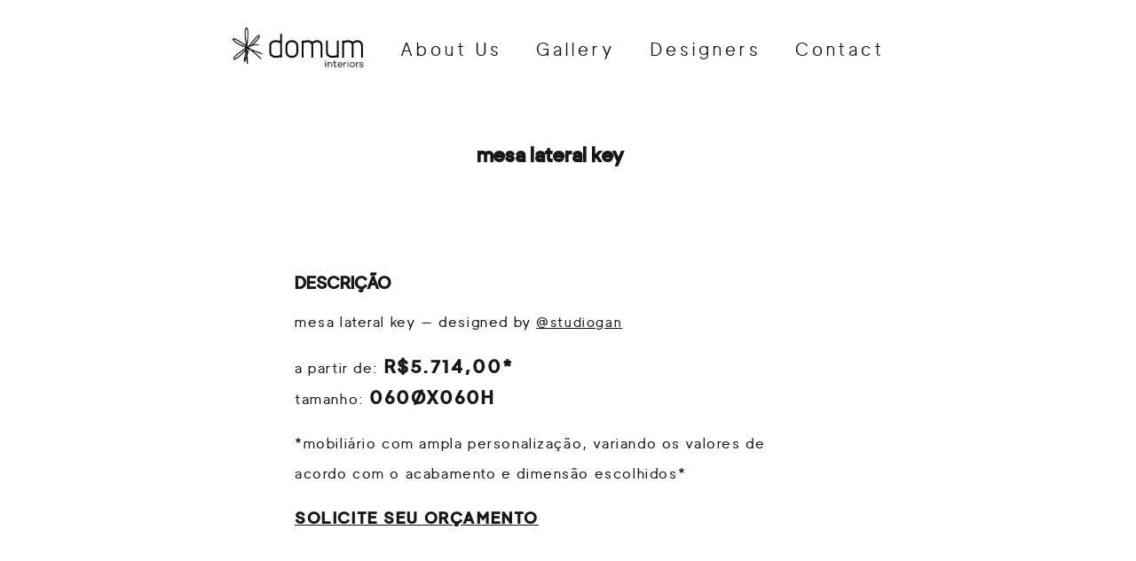

--- FILE ---
content_type: text/html; charset=UTF-8
request_url: https://domuminteriors.com/produtos/mesa-lateral-key/
body_size: 15613
content:
<!doctype html>
<html lang="pt-BR" class="no-js">
	<head>
		<meta charset="UTF-8">
		<title>  mesa lateral key : Domum Interiors</title>

		<link href="//www.google-analytics.com" rel="dns-prefetch">
        <link href="https://domuminteriors.com/assets/themes/domum/img/icons/favicon.ico" rel="shortcut icon">
        <link href="https://domuminteriors.com/assets/themes/domum/img/icons/touch.png" rel="apple-touch-icon-precomposed">

		<meta http-equiv="X-UA-Compatible" content="IE=edge,chrome=1">
		<meta name="viewport" content="width=device-width, initial-scale=1.0">
		<meta name="description" content="">

		<link rel="stylesheet" href="https://domuminteriors.com/assets/themes/domum/js/assets/owl.carousel.min.css">
		<link rel="stylesheet" href="https://domuminteriors.com/assets/themes/domum/js/assets/owl.theme.default.min.css">

		<meta name='robots' content='max-image-preview:large' />
<link rel="alternate" title="oEmbed (JSON)" type="application/json+oembed" href="https://domuminteriors.com/wp-json/oembed/1.0/embed?url=https%3A%2F%2Fdomuminteriors.com%2Fprodutos%2Fmesa-lateral-key%2F" />
<link rel="alternate" title="oEmbed (XML)" type="text/xml+oembed" href="https://domuminteriors.com/wp-json/oembed/1.0/embed?url=https%3A%2F%2Fdomuminteriors.com%2Fprodutos%2Fmesa-lateral-key%2F&#038;format=xml" />
<style id='wp-img-auto-sizes-contain-inline-css' type='text/css'>
img:is([sizes=auto i],[sizes^="auto," i]){contain-intrinsic-size:3000px 1500px}
/*# sourceURL=wp-img-auto-sizes-contain-inline-css */
</style>
<style id='wp-emoji-styles-inline-css' type='text/css'>

	img.wp-smiley, img.emoji {
		display: inline !important;
		border: none !important;
		box-shadow: none !important;
		height: 1em !important;
		width: 1em !important;
		margin: 0 0.07em !important;
		vertical-align: -0.1em !important;
		background: none !important;
		padding: 0 !important;
	}
/*# sourceURL=wp-emoji-styles-inline-css */
</style>
<style id='wp-block-library-inline-css' type='text/css'>
:root{--wp-block-synced-color:#7a00df;--wp-block-synced-color--rgb:122,0,223;--wp-bound-block-color:var(--wp-block-synced-color);--wp-editor-canvas-background:#ddd;--wp-admin-theme-color:#007cba;--wp-admin-theme-color--rgb:0,124,186;--wp-admin-theme-color-darker-10:#006ba1;--wp-admin-theme-color-darker-10--rgb:0,107,160.5;--wp-admin-theme-color-darker-20:#005a87;--wp-admin-theme-color-darker-20--rgb:0,90,135;--wp-admin-border-width-focus:2px}@media (min-resolution:192dpi){:root{--wp-admin-border-width-focus:1.5px}}.wp-element-button{cursor:pointer}:root .has-very-light-gray-background-color{background-color:#eee}:root .has-very-dark-gray-background-color{background-color:#313131}:root .has-very-light-gray-color{color:#eee}:root .has-very-dark-gray-color{color:#313131}:root .has-vivid-green-cyan-to-vivid-cyan-blue-gradient-background{background:linear-gradient(135deg,#00d084,#0693e3)}:root .has-purple-crush-gradient-background{background:linear-gradient(135deg,#34e2e4,#4721fb 50%,#ab1dfe)}:root .has-hazy-dawn-gradient-background{background:linear-gradient(135deg,#faaca8,#dad0ec)}:root .has-subdued-olive-gradient-background{background:linear-gradient(135deg,#fafae1,#67a671)}:root .has-atomic-cream-gradient-background{background:linear-gradient(135deg,#fdd79a,#004a59)}:root .has-nightshade-gradient-background{background:linear-gradient(135deg,#330968,#31cdcf)}:root .has-midnight-gradient-background{background:linear-gradient(135deg,#020381,#2874fc)}:root{--wp--preset--font-size--normal:16px;--wp--preset--font-size--huge:42px}.has-regular-font-size{font-size:1em}.has-larger-font-size{font-size:2.625em}.has-normal-font-size{font-size:var(--wp--preset--font-size--normal)}.has-huge-font-size{font-size:var(--wp--preset--font-size--huge)}.has-text-align-center{text-align:center}.has-text-align-left{text-align:left}.has-text-align-right{text-align:right}.has-fit-text{white-space:nowrap!important}#end-resizable-editor-section{display:none}.aligncenter{clear:both}.items-justified-left{justify-content:flex-start}.items-justified-center{justify-content:center}.items-justified-right{justify-content:flex-end}.items-justified-space-between{justify-content:space-between}.screen-reader-text{border:0;clip-path:inset(50%);height:1px;margin:-1px;overflow:hidden;padding:0;position:absolute;width:1px;word-wrap:normal!important}.screen-reader-text:focus{background-color:#ddd;clip-path:none;color:#444;display:block;font-size:1em;height:auto;left:5px;line-height:normal;padding:15px 23px 14px;text-decoration:none;top:5px;width:auto;z-index:100000}html :where(.has-border-color){border-style:solid}html :where([style*=border-top-color]){border-top-style:solid}html :where([style*=border-right-color]){border-right-style:solid}html :where([style*=border-bottom-color]){border-bottom-style:solid}html :where([style*=border-left-color]){border-left-style:solid}html :where([style*=border-width]){border-style:solid}html :where([style*=border-top-width]){border-top-style:solid}html :where([style*=border-right-width]){border-right-style:solid}html :where([style*=border-bottom-width]){border-bottom-style:solid}html :where([style*=border-left-width]){border-left-style:solid}html :where(img[class*=wp-image-]){height:auto;max-width:100%}:where(figure){margin:0 0 1em}html :where(.is-position-sticky){--wp-admin--admin-bar--position-offset:var(--wp-admin--admin-bar--height,0px)}@media screen and (max-width:600px){html :where(.is-position-sticky){--wp-admin--admin-bar--position-offset:0px}}

/*# sourceURL=wp-block-library-inline-css */
</style><style id='global-styles-inline-css' type='text/css'>
:root{--wp--preset--aspect-ratio--square: 1;--wp--preset--aspect-ratio--4-3: 4/3;--wp--preset--aspect-ratio--3-4: 3/4;--wp--preset--aspect-ratio--3-2: 3/2;--wp--preset--aspect-ratio--2-3: 2/3;--wp--preset--aspect-ratio--16-9: 16/9;--wp--preset--aspect-ratio--9-16: 9/16;--wp--preset--color--black: #000000;--wp--preset--color--cyan-bluish-gray: #abb8c3;--wp--preset--color--white: #ffffff;--wp--preset--color--pale-pink: #f78da7;--wp--preset--color--vivid-red: #cf2e2e;--wp--preset--color--luminous-vivid-orange: #ff6900;--wp--preset--color--luminous-vivid-amber: #fcb900;--wp--preset--color--light-green-cyan: #7bdcb5;--wp--preset--color--vivid-green-cyan: #00d084;--wp--preset--color--pale-cyan-blue: #8ed1fc;--wp--preset--color--vivid-cyan-blue: #0693e3;--wp--preset--color--vivid-purple: #9b51e0;--wp--preset--gradient--vivid-cyan-blue-to-vivid-purple: linear-gradient(135deg,rgb(6,147,227) 0%,rgb(155,81,224) 100%);--wp--preset--gradient--light-green-cyan-to-vivid-green-cyan: linear-gradient(135deg,rgb(122,220,180) 0%,rgb(0,208,130) 100%);--wp--preset--gradient--luminous-vivid-amber-to-luminous-vivid-orange: linear-gradient(135deg,rgb(252,185,0) 0%,rgb(255,105,0) 100%);--wp--preset--gradient--luminous-vivid-orange-to-vivid-red: linear-gradient(135deg,rgb(255,105,0) 0%,rgb(207,46,46) 100%);--wp--preset--gradient--very-light-gray-to-cyan-bluish-gray: linear-gradient(135deg,rgb(238,238,238) 0%,rgb(169,184,195) 100%);--wp--preset--gradient--cool-to-warm-spectrum: linear-gradient(135deg,rgb(74,234,220) 0%,rgb(151,120,209) 20%,rgb(207,42,186) 40%,rgb(238,44,130) 60%,rgb(251,105,98) 80%,rgb(254,248,76) 100%);--wp--preset--gradient--blush-light-purple: linear-gradient(135deg,rgb(255,206,236) 0%,rgb(152,150,240) 100%);--wp--preset--gradient--blush-bordeaux: linear-gradient(135deg,rgb(254,205,165) 0%,rgb(254,45,45) 50%,rgb(107,0,62) 100%);--wp--preset--gradient--luminous-dusk: linear-gradient(135deg,rgb(255,203,112) 0%,rgb(199,81,192) 50%,rgb(65,88,208) 100%);--wp--preset--gradient--pale-ocean: linear-gradient(135deg,rgb(255,245,203) 0%,rgb(182,227,212) 50%,rgb(51,167,181) 100%);--wp--preset--gradient--electric-grass: linear-gradient(135deg,rgb(202,248,128) 0%,rgb(113,206,126) 100%);--wp--preset--gradient--midnight: linear-gradient(135deg,rgb(2,3,129) 0%,rgb(40,116,252) 100%);--wp--preset--font-size--small: 13px;--wp--preset--font-size--medium: 20px;--wp--preset--font-size--large: 36px;--wp--preset--font-size--x-large: 42px;--wp--preset--spacing--20: 0.44rem;--wp--preset--spacing--30: 0.67rem;--wp--preset--spacing--40: 1rem;--wp--preset--spacing--50: 1.5rem;--wp--preset--spacing--60: 2.25rem;--wp--preset--spacing--70: 3.38rem;--wp--preset--spacing--80: 5.06rem;--wp--preset--shadow--natural: 6px 6px 9px rgba(0, 0, 0, 0.2);--wp--preset--shadow--deep: 12px 12px 50px rgba(0, 0, 0, 0.4);--wp--preset--shadow--sharp: 6px 6px 0px rgba(0, 0, 0, 0.2);--wp--preset--shadow--outlined: 6px 6px 0px -3px rgb(255, 255, 255), 6px 6px rgb(0, 0, 0);--wp--preset--shadow--crisp: 6px 6px 0px rgb(0, 0, 0);}:where(.is-layout-flex){gap: 0.5em;}:where(.is-layout-grid){gap: 0.5em;}body .is-layout-flex{display: flex;}.is-layout-flex{flex-wrap: wrap;align-items: center;}.is-layout-flex > :is(*, div){margin: 0;}body .is-layout-grid{display: grid;}.is-layout-grid > :is(*, div){margin: 0;}:where(.wp-block-columns.is-layout-flex){gap: 2em;}:where(.wp-block-columns.is-layout-grid){gap: 2em;}:where(.wp-block-post-template.is-layout-flex){gap: 1.25em;}:where(.wp-block-post-template.is-layout-grid){gap: 1.25em;}.has-black-color{color: var(--wp--preset--color--black) !important;}.has-cyan-bluish-gray-color{color: var(--wp--preset--color--cyan-bluish-gray) !important;}.has-white-color{color: var(--wp--preset--color--white) !important;}.has-pale-pink-color{color: var(--wp--preset--color--pale-pink) !important;}.has-vivid-red-color{color: var(--wp--preset--color--vivid-red) !important;}.has-luminous-vivid-orange-color{color: var(--wp--preset--color--luminous-vivid-orange) !important;}.has-luminous-vivid-amber-color{color: var(--wp--preset--color--luminous-vivid-amber) !important;}.has-light-green-cyan-color{color: var(--wp--preset--color--light-green-cyan) !important;}.has-vivid-green-cyan-color{color: var(--wp--preset--color--vivid-green-cyan) !important;}.has-pale-cyan-blue-color{color: var(--wp--preset--color--pale-cyan-blue) !important;}.has-vivid-cyan-blue-color{color: var(--wp--preset--color--vivid-cyan-blue) !important;}.has-vivid-purple-color{color: var(--wp--preset--color--vivid-purple) !important;}.has-black-background-color{background-color: var(--wp--preset--color--black) !important;}.has-cyan-bluish-gray-background-color{background-color: var(--wp--preset--color--cyan-bluish-gray) !important;}.has-white-background-color{background-color: var(--wp--preset--color--white) !important;}.has-pale-pink-background-color{background-color: var(--wp--preset--color--pale-pink) !important;}.has-vivid-red-background-color{background-color: var(--wp--preset--color--vivid-red) !important;}.has-luminous-vivid-orange-background-color{background-color: var(--wp--preset--color--luminous-vivid-orange) !important;}.has-luminous-vivid-amber-background-color{background-color: var(--wp--preset--color--luminous-vivid-amber) !important;}.has-light-green-cyan-background-color{background-color: var(--wp--preset--color--light-green-cyan) !important;}.has-vivid-green-cyan-background-color{background-color: var(--wp--preset--color--vivid-green-cyan) !important;}.has-pale-cyan-blue-background-color{background-color: var(--wp--preset--color--pale-cyan-blue) !important;}.has-vivid-cyan-blue-background-color{background-color: var(--wp--preset--color--vivid-cyan-blue) !important;}.has-vivid-purple-background-color{background-color: var(--wp--preset--color--vivid-purple) !important;}.has-black-border-color{border-color: var(--wp--preset--color--black) !important;}.has-cyan-bluish-gray-border-color{border-color: var(--wp--preset--color--cyan-bluish-gray) !important;}.has-white-border-color{border-color: var(--wp--preset--color--white) !important;}.has-pale-pink-border-color{border-color: var(--wp--preset--color--pale-pink) !important;}.has-vivid-red-border-color{border-color: var(--wp--preset--color--vivid-red) !important;}.has-luminous-vivid-orange-border-color{border-color: var(--wp--preset--color--luminous-vivid-orange) !important;}.has-luminous-vivid-amber-border-color{border-color: var(--wp--preset--color--luminous-vivid-amber) !important;}.has-light-green-cyan-border-color{border-color: var(--wp--preset--color--light-green-cyan) !important;}.has-vivid-green-cyan-border-color{border-color: var(--wp--preset--color--vivid-green-cyan) !important;}.has-pale-cyan-blue-border-color{border-color: var(--wp--preset--color--pale-cyan-blue) !important;}.has-vivid-cyan-blue-border-color{border-color: var(--wp--preset--color--vivid-cyan-blue) !important;}.has-vivid-purple-border-color{border-color: var(--wp--preset--color--vivid-purple) !important;}.has-vivid-cyan-blue-to-vivid-purple-gradient-background{background: var(--wp--preset--gradient--vivid-cyan-blue-to-vivid-purple) !important;}.has-light-green-cyan-to-vivid-green-cyan-gradient-background{background: var(--wp--preset--gradient--light-green-cyan-to-vivid-green-cyan) !important;}.has-luminous-vivid-amber-to-luminous-vivid-orange-gradient-background{background: var(--wp--preset--gradient--luminous-vivid-amber-to-luminous-vivid-orange) !important;}.has-luminous-vivid-orange-to-vivid-red-gradient-background{background: var(--wp--preset--gradient--luminous-vivid-orange-to-vivid-red) !important;}.has-very-light-gray-to-cyan-bluish-gray-gradient-background{background: var(--wp--preset--gradient--very-light-gray-to-cyan-bluish-gray) !important;}.has-cool-to-warm-spectrum-gradient-background{background: var(--wp--preset--gradient--cool-to-warm-spectrum) !important;}.has-blush-light-purple-gradient-background{background: var(--wp--preset--gradient--blush-light-purple) !important;}.has-blush-bordeaux-gradient-background{background: var(--wp--preset--gradient--blush-bordeaux) !important;}.has-luminous-dusk-gradient-background{background: var(--wp--preset--gradient--luminous-dusk) !important;}.has-pale-ocean-gradient-background{background: var(--wp--preset--gradient--pale-ocean) !important;}.has-electric-grass-gradient-background{background: var(--wp--preset--gradient--electric-grass) !important;}.has-midnight-gradient-background{background: var(--wp--preset--gradient--midnight) !important;}.has-small-font-size{font-size: var(--wp--preset--font-size--small) !important;}.has-medium-font-size{font-size: var(--wp--preset--font-size--medium) !important;}.has-large-font-size{font-size: var(--wp--preset--font-size--large) !important;}.has-x-large-font-size{font-size: var(--wp--preset--font-size--x-large) !important;}
/*# sourceURL=global-styles-inline-css */
</style>

<style id='classic-theme-styles-inline-css' type='text/css'>
/*! This file is auto-generated */
.wp-block-button__link{color:#fff;background-color:#32373c;border-radius:9999px;box-shadow:none;text-decoration:none;padding:calc(.667em + 2px) calc(1.333em + 2px);font-size:1.125em}.wp-block-file__button{background:#32373c;color:#fff;text-decoration:none}
/*# sourceURL=/wp-includes/css/classic-themes.min.css */
</style>
<link rel='stylesheet' id='normalize-css' href='https://domuminteriors.com/assets/themes/domum/normalize.css?ver=1.13' media='all' />
<link rel='stylesheet' id='animate-css' href='https://domuminteriors.com/assets/themes/domum/css/animate.min.css?ver=1.13' media='all' />
<link rel='stylesheet' id='owl.carousel.min-css' href='https://domuminteriors.com/assets/themes/domum/js/assets/owl.carousel.min.css?ver=1.13' media='all' />
<link rel='stylesheet' id='html5blank-css' href='https://domuminteriors.com/assets/themes/domum/style.css?ver=1.45' media='all' />
<script type="text/javascript" src="https://domuminteriors.com/assets/themes/domum/js/lib/conditionizr-4.3.0.min.js?ver=4.3.0" id="conditionizr-js"></script>
<script type="text/javascript" src="https://domuminteriors.com/assets/themes/domum/js/lib/modernizr-2.7.1.min.js?ver=2.7.1" id="modernizr-js"></script>
<script type="text/javascript" src="https://domuminteriors.com/wp-includes/js/jquery/jquery.min.js?ver=3.7.1" id="jquery-core-js"></script>
<script type="text/javascript" src="https://domuminteriors.com/wp-includes/js/jquery/jquery-migrate.min.js?ver=3.4.1" id="jquery-migrate-js"></script>
<script type="text/javascript" src="https://domuminteriors.com/assets/themes/domum/js/owl.carousel.min.js?ver=1.13.0" id="carrousel-js"></script>
<script type="text/javascript" src="https://domuminteriors.com/assets/themes/domum/js/functions.js?ver=1.13.0" id="functions-js"></script>
<script type="text/javascript" src="https://domuminteriors.com/assets/themes/domum/js/scripts.js?ver=1.30.0" id="html5blankscripts-js"></script>
<link rel="https://api.w.org/" href="https://domuminteriors.com/wp-json/" /><meta name="cdp-version" content="1.4.3" />		<script>
        // conditionizr.com
        // configure environment tests
        conditionizr.config({
            assets: 'https://domuminteriors.com/assets/themes/domum',
            tests: {}
        });
        </script>

	</head>
	<body class="wp-singular produtos-template-default single single-produtos postid-513 wp-theme-domum mesa-lateral-key">
		<div class="busca">
			<div class="overlay"></div>

			<div class="form">
				<!-- search -->

<h2 class="formSearch">O que você está procurando?</h2>

<form class="search" method="get" action="https://domuminteriors.com" role="search">
	<input class="search-input" type="search" name="s" placeholder="Procure aqui...">
	<button class="search-submit" type="submit" role="button">Pesquisar</button>
</form>
<!-- /search -->
			</div>
			
			<a href="" class="close">
				<img src="https://domuminteriors.com/assets/themes/domum/img/close.png" alt="">
			</a>
		</div>

		
		<header>
			<a href="https://domuminteriors.com">
				<img src="https://domuminteriors.com/assets/themes/domum/img/logo.png" alt="">
			</a>
			
			<nav>
				<ul>
				<li><a class="" href="https://domuminteriors.com/about-us">About Us</a></li>
					<li><a class="" href="https://domuminteriors.com/gallery">Gallery</a></li>
					 <!--<li><a class="" href="https://domuminteriors.com/products">Products</a></li>-->
					<li><a class="" href="https://domuminteriors.com/designer">Designers</a></li> 
					<li><a class="" href="https://domuminteriors.com/contact">Contact</a></li>
					<!-- <li class="pesquisar"><a href=""><img src="https://domuminteriors.com/assets/themes/domum/img/lupa.png" alt=""></a></li> -->
				</ul>
			</nav>


			<div class="pesquisar desk"><a href="" ><img src="https://domuminteriors.com/assets/themes/domum/img/lupa.png" alt=""></a></div>

			<a href="" class="hamburguer">
				<span></span>
				<span></span>
				<span></span>
			</a>
		</header>

		
		<a href="" class="hamburguer">
			<span></span>
			<span></span>
			<span></span>
		</a>

		<div class="menu">

			<a href="" class="logo"><img src="https://domuminteriors.com/assets/themes/domum/img/logo.png" alt=""></a>
			
			<ul class="navigate">
				<li><a href="javascript:;" data-hash="loja">Quero revender os produtos Folio</a></li>
				<li><a href="javascript:;" data-hash="arquiteto">Sou arquiteto e gostaria de saber mais sobre a Folio</a></li>
				<li><a href="javascript:;" data-hash="revender">Encontre uma loja com produtos Folio</a></li>
			</ul>
		</div>


		<div class="first"></div>
		<div class="middle"></div>
		<div class="last"></div>	<main class="wrapper">
		<div class="row">
			<h2 class="titleProduto mobile">mesa lateral key</h2>

			<div class="col" style="">
				<h2 class="titleProduto desk">mesa lateral key</h2>

				<div class="owl-carousel singleProdutos">
									</div>
				
				<div class="images mobileFirst">
									</div>

				<div class="description" style="">
					<strong>Descrição</strong>

					<p>mesa lateral key — designed by <a href="https://www.instagram.com/grupo_artenova/" rel="noopener" target="_blank">@studiogan</a></p>
<p>a partir de: <strong>R$5.714,00*</strong><br />
tamanho: <strong>060ØX060H</strong></p>
<p>*mobiliário com ampla personalização, variando os valores de acordo com o acabamento e dimensão escolhidos*</p>
<p><a href="https://api.whatsapp.com/send?phone=554391257877" rel="noopener" target="_blank"><strong>solicite seu orçamento</strong></a></p>

					<!-- <p>O sofá Float, por <a href="">@archi.lab</a>, nasceu do estudo do lifestyle contemporâneo. A necessidade de viver a casa que expressa a nossa identidade, trouxe a necessidade de móveis que aparecem como parte da rotina, para serem vividos e não somente contemplados.</p> -->

					<!-- <a href="" class="button">Conhecer mais sobre</a> -->
				</div>


			</div>

			<div class="col">
				<div class="images desk">
									</div>

				<div class="share" style="flex-direction: column; align-items: flex-start;">	
					<!-- <a href="">
						Compartilhar

						<svg xmlns="http://www.w3.org/2000/svg" width="15.791" height="16.341" viewBox="0 0 15.791 16.341">
							<g id="Icon_feather-share-2" data-name="Icon feather-share-2" transform="translate(-4 -2.5)">
								<path id="Caminho_1" data-name="Caminho 1" d="M27.43,5.3a2.471,2.471,0,0,1-4.93,0,2.471,2.471,0,0,1,4.93,0Z" transform="translate(-8.139 0)" fill="none" stroke="#707070" stroke-linecap="round" stroke-linejoin="round" stroke-width="1"/>
								<path id="Caminho_2" data-name="Caminho 2" d="M9.43,15.8a2.387,2.387,0,0,1-2.465,2.3A2.387,2.387,0,0,1,4.5,15.8a2.387,2.387,0,0,1,2.465-2.3A2.387,2.387,0,0,1,9.43,15.8Z" transform="translate(0 -5.131)" fill="none" stroke="#707070" stroke-linecap="round" stroke-linejoin="round" stroke-width="1"/>
								<path id="Caminho_3" data-name="Caminho 3" d="M27.43,26.3A2.471,2.471,0,1,1,24.965,24,2.387,2.387,0,0,1,27.43,26.3Z" transform="translate(-8.139 -10.262)" fill="none" stroke="#707070" stroke-linecap="round" stroke-linejoin="round" stroke-width="1"/>
								<path id="Caminho_4" data-name="Caminho 4" d="M12.885,20.265,18.5,23.318" transform="translate(-3.792 -8.436)" fill="none" stroke="#707070" stroke-linecap="round" stroke-linejoin="round" stroke-width="1"/>
								<path id="Caminho_5" data-name="Caminho 5" d="M18.489,9.765l-5.6,3.053" transform="translate(-3.792 -3.306)" fill="none" stroke="#707070" stroke-linecap="round" stroke-linejoin="round" stroke-width="1"/>
							</g>
						</svg>
					</a>

					<a href="">
						WhatsApp
						<svg xmlns="http://www.w3.org/2000/svg" width="15.342" height="15.342" viewBox="0 0 15.342 15.342">
							<path id="Icon_awesome-whatsapp" data-name="Icon awesome-whatsapp" d="M13.044,4.479A7.6,7.6,0,0,0,1.079,13.654L0,17.592l4.031-1.058a7.579,7.579,0,0,0,3.633.925h0a7.676,7.676,0,0,0,7.674-7.6A7.632,7.632,0,0,0,13.044,4.479Zm-5.376,11.7a6.308,6.308,0,0,1-3.219-.88l-.229-.137-2.39.627.637-2.332-.151-.24A6.331,6.331,0,1,1,14.058,9.856a6.389,6.389,0,0,1-6.39,6.322Zm3.466-4.733c-.188-.1-1.123-.555-1.3-.616s-.3-.1-.428.1-.49.616-.6.747-.223.144-.411.048a5.171,5.171,0,0,1-2.586-2.26c-.2-.336.2-.312.558-1.038a.352.352,0,0,0-.017-.332c-.048-.1-.428-1.031-.586-1.411s-.312-.318-.428-.325-.236-.007-.363-.007a.7.7,0,0,0-.507.236A2.135,2.135,0,0,0,3.8,8.168a3.721,3.721,0,0,0,.774,1.966A8.489,8.489,0,0,0,7.822,13a3.717,3.717,0,0,0,2.281.476,1.946,1.946,0,0,0,1.281-.9,1.589,1.589,0,0,0,.11-.9C11.448,11.585,11.321,11.537,11.133,11.445Z" transform="translate(0 -2.25)" fill="#707070"/>
						</svg>
					</a>  -->

					
					<a href="" target="_blank" style="display: none;;justify-content: center;align-items: center; font-size: 1.25em;">
						<img style="width: 16px; margin-right: 5px;" src="https://domuminteriors.com/assets/themes/domum/img/warehouse.png" alt="">

						Download 3D

						<!-- http://localhost/riverf/folio/folio-site/assets/themes/folio/ -->
					</a>
					<a href="" target="_blank" style="display: none;;justify-content: center;align-items: center; font-size: 1.25em; margin-top: 5px;">
						<img style="width: 16px; margin-right: 5px;" src="https://domuminteriors.com/assets/themes/domum/img/warehouse.png" alt="">

						Download 2D

						<!-- http://localhost/riverf/folio/folio-site/assets/themes/folio/ -->
					</a>
				</div>

				
			</div>
		</div>

		<div class="row others" >
			<div class="col" style="display: none;">
				<strong>Medidas dos módulos</strong>

				<div class="rowMedidas">
									</div>
			</div>

						<div class="col" style="display: none">
				<strong>Download 2D/3D</strong>

				<div class="rowMedidas">
					<div class="col">
											</div>
				</div>
			</div>
		</div>


		
		<div class="row others one" style="display: none;">
			<div class="col">
				<strong>Especificações Técnicas</strong>

				<div class="img" style="overflow: hidden;">
					<img src="" alt="Especificações técnicas">
				</div>

				<strong></strong>
			</div>
		</div>

				<section class="products" style="">
			<h1>Produtos Relacionados</h1>

			<div class="rows">
												<article>
									<a href="https://domuminteriors.com/produtos/mesa-de-jantar-avocado/"><img src="https://domuminteriors.com/assets/uploads/2023/06/1.jpg" alt="dining table avocado"></a>
					
									<h2 class="productTitle"><a href="https://domuminteriors.com/produtos/mesa-de-jantar-avocado/">dining table avocado </a></h2>

									<p class="paragraf"></p>
								</article>
															<article>
									<a href="https://domuminteriors.com/produtos/mesa-de-jantar-round/"><img src="https://domuminteriors.com/assets/uploads/2023/06/1-2.jpg" alt="dining table round"></a>
					
									<h2 class="productTitle"><a href="https://domuminteriors.com/produtos/mesa-de-jantar-round/">dining table round </a></h2>

									<p class="paragraf"></p>
								</article>
															<article>
									<a href="https://domuminteriors.com/produtos/mesa-lateral-round/"><img src="https://domuminteriors.com/assets/uploads/2023/06/01.jpeg" alt="mesa lateral round"></a>
					
									<h2 class="productTitle"><a href="https://domuminteriors.com/produtos/mesa-lateral-round/">mesa lateral round </a></h2>

									<p class="paragraf"></p>
								</article>
															<article>
									<a href="https://domuminteriors.com/produtos/mesa-jantar-braid/"><img src="" alt="mesa jantar braid"></a>
					
									<h2 class="productTitle"><a href="https://domuminteriors.com/produtos/mesa-jantar-braid/">mesa jantar braid </a></h2>

									<p class="paragraf"></p>
								</article>
										</div>

			<a href="https://domuminteriors.com/produtos/" target="_blank" class="button">Voltar para produtos</a>
			<!-- <a href="" target="_blank" class="button">Conhecer mais sobre </a> -->
		</section>
	</main>


							<footer>
						<ul class="redes">
							<li><a href="https://www.instagram.com/domum.interiors/" target="_blank"><img src="https://domuminteriors.com/assets/themes/domum/img/iconInsta.png" alt=""></a></li>
							<li><a href="https://www.facebook.com/domuminteriors2" target="_blank"><img src="https://domuminteriors.com/assets/themes/domum/img/iconFace.png" alt=""></a></li>
							<li><a href="https://www.linkedin.com/company/domum-interiors" target="_blank"><img src="https://domuminteriors.com/assets/themes/domum/img/iconLinkedin.png" alt=""></a></li>
							<!-- <li><a href="https://br.pinterest.com/folioliving/" target="_blank"><img src="https://domuminteriors.com/assets/themes/domum/img/iconPinterest.png" alt=""></a></li> -->
							<!-- <li><a href="https://3dwarehouse.sketchup.com/by/folio" target="_blank"><img src="https://domuminteriors.com/assets/themes/domum/img/warehouse.png" alt=""></a></li> -->
						</ul>
						
<!-- 						<p>Raleigh / North Carolina - USA</p> -->
						
						<strong style="color: #FFF;">Showroom Orlando :</strong>
<div style="font-size: 16px; color: #FFF;">7922 Kingspointe Parkway, Suite 104 - Orlando, FL</div>
<a style="font-size: 14px; color: #FFF;" href="https://www.google.com/maps/search/?api=1&query=7922+Kingspointe+Parkway,+Suite+104,+Orlando,+FL" target="_blank">Ver no Google Maps</a>

<br>

<strong style="color: #FFF;">Showroom Winter Garden</strong>
<div style="font-size: 16px; color: #FFF;">9240 Miley Drive, Suite 110, Winter Garden, FL</div>
<a style="font-size: 14px; color: #FFF;" href="https://www.google.com/maps/search/?api=1&query=9240+Miley+Drive,+Suite+110,+Winter+Garden,+FL" target="_blank">Ver no Google Maps</a>

<br>

<strong style="color: #FFF;">Model Home Bella Colina</strong>
<div style="font-size: 16px; color: #FFF;">15337 Pendio Drive, Mont Verde, FL</div>
<a style="font-size: 14px; color: #FFF;" href="https://www.google.com/maps/search/?api=1&query=15337+Pendio+Drive,+Mont+Verde,+FL" target="_blank">Ver no Google Maps</a>

<br>

<strong style="color: #FFF;">Showroom Sarasota</strong>
<div style="font-size: 16px; color: #FFF;">4058 North Washington Boulevard - Sarasota, FL</div>
<a style="font-size: 14px; color: #FFF;" href="https://www.google.com/maps/search/?api=1&query=4058+North+Washington+Boulevard,+Sarasota,+FL" target="_blank">Ver no Google Maps</a>

<br>

<strong style="color: #FFF;">Showroom Atlanta</strong>
<div style="font-size: 16px; color: #FFF;">1740 Grassland Parkway, Suite 302 - Atlanta, GA</div>
<a style="font-size: 14px; color: #FFF;" href="https://www.google.com/maps/search/?api=1&query=1740+Grassland+Parkway,+Suite+302,+Atlanta,+GA" target="_blank">Ver no Google Maps</a>
						
						<br>
						
 						<p>www.domuminteriors.com  <a href="https://api.whatsapp.com/send?phone=+19197492208&text=Welcome to domuminteriors, how can we help you?">+1 (919) 749-2208</a></p>
						<!-- <p>concept store - rua caracas, 322 - gleba  palhano - londrina/pr</p>
						<p>www.folioliving.com.br <a href="tel:+554333546995">(43) 3354-6995</a> </p> -->
					</footer>
					
					<footer style="display: none;">
						<a href="">
							<svg xmlns="http://www.w3.org/2000/svg" xmlns:xlink="http://www.w3.org/1999/xlink" width="133" height="42" viewBox="0 0 133 42">
								<defs>
									<pattern id="pattern" width="1" height="1" viewBox="0 -6.438 174.337 55.054">
									<image preserveAspectRatio="xMidYMid slice" width="133" height="42.178" xlink:href="[data-uri]"/>
									</pattern>
								</defs>
								<rect id="Folio_logo" width="133" height="42" fill="url(#pattern)"/>
							</svg>
						</a>
						
						<nav>
							<ul>

								<li><a class="" href="https://domuminteriors.com/produtos">produtos</a></li>
								<li><a class="" href="https://domuminteriors.com/galeria">galeria</a></li>
								<li><a class="" href="https://domuminteriors.com/sobre">sobre</a></li>
								<li><a class="" href="https://domuminteriors.com/branding">branding</a></li>
								<li><a class="" href="https://domuminteriors.com/curadoria">curadoria</a></li>
								<li><a class="" href="https://domuminteriors.com/designer">designers</a></li>
								<li><a class="" href="https://domuminteriors.com/onde-encontrar">onde encontrar</a></li>
								<li><a class="" href="https://domuminteriors.com/contato">contato</a></li>
								<li><a class="" href="https://domuminteriors.com/folio-review">folio.review</a></li>
							</ul>
						</nav>
					</footer>
				
		<script type="speculationrules">
{"prefetch":[{"source":"document","where":{"and":[{"href_matches":"/*"},{"not":{"href_matches":["/wp-*.php","/wp-admin/*","/assets/uploads/*","/assets/*","/assets/plugins/*","/assets/themes/domum/*","/*\\?(.+)"]}},{"not":{"selector_matches":"a[rel~=\"nofollow\"]"}},{"not":{"selector_matches":".no-prefetch, .no-prefetch a"}}]},"eagerness":"conservative"}]}
</script>
<script>var ajaxurl = "https://domuminteriors.com/wp-admin/admin-ajax.php";var urlSite = "https://domuminteriors.com/assets/themes/domum";var baseUrl = "https://domuminteriors.com";var basename = "mesa-lateral-key";</script><script id="wp-emoji-settings" type="application/json">
{"baseUrl":"https://s.w.org/images/core/emoji/17.0.2/72x72/","ext":".png","svgUrl":"https://s.w.org/images/core/emoji/17.0.2/svg/","svgExt":".svg","source":{"concatemoji":"https://domuminteriors.com/wp-includes/js/wp-emoji-release.min.js?ver=6.9"}}
</script>
<script type="module">
/* <![CDATA[ */
/*! This file is auto-generated */
const a=JSON.parse(document.getElementById("wp-emoji-settings").textContent),o=(window._wpemojiSettings=a,"wpEmojiSettingsSupports"),s=["flag","emoji"];function i(e){try{var t={supportTests:e,timestamp:(new Date).valueOf()};sessionStorage.setItem(o,JSON.stringify(t))}catch(e){}}function c(e,t,n){e.clearRect(0,0,e.canvas.width,e.canvas.height),e.fillText(t,0,0);t=new Uint32Array(e.getImageData(0,0,e.canvas.width,e.canvas.height).data);e.clearRect(0,0,e.canvas.width,e.canvas.height),e.fillText(n,0,0);const a=new Uint32Array(e.getImageData(0,0,e.canvas.width,e.canvas.height).data);return t.every((e,t)=>e===a[t])}function p(e,t){e.clearRect(0,0,e.canvas.width,e.canvas.height),e.fillText(t,0,0);var n=e.getImageData(16,16,1,1);for(let e=0;e<n.data.length;e++)if(0!==n.data[e])return!1;return!0}function u(e,t,n,a){switch(t){case"flag":return n(e,"\ud83c\udff3\ufe0f\u200d\u26a7\ufe0f","\ud83c\udff3\ufe0f\u200b\u26a7\ufe0f")?!1:!n(e,"\ud83c\udde8\ud83c\uddf6","\ud83c\udde8\u200b\ud83c\uddf6")&&!n(e,"\ud83c\udff4\udb40\udc67\udb40\udc62\udb40\udc65\udb40\udc6e\udb40\udc67\udb40\udc7f","\ud83c\udff4\u200b\udb40\udc67\u200b\udb40\udc62\u200b\udb40\udc65\u200b\udb40\udc6e\u200b\udb40\udc67\u200b\udb40\udc7f");case"emoji":return!a(e,"\ud83e\u1fac8")}return!1}function f(e,t,n,a){let r;const o=(r="undefined"!=typeof WorkerGlobalScope&&self instanceof WorkerGlobalScope?new OffscreenCanvas(300,150):document.createElement("canvas")).getContext("2d",{willReadFrequently:!0}),s=(o.textBaseline="top",o.font="600 32px Arial",{});return e.forEach(e=>{s[e]=t(o,e,n,a)}),s}function r(e){var t=document.createElement("script");t.src=e,t.defer=!0,document.head.appendChild(t)}a.supports={everything:!0,everythingExceptFlag:!0},new Promise(t=>{let n=function(){try{var e=JSON.parse(sessionStorage.getItem(o));if("object"==typeof e&&"number"==typeof e.timestamp&&(new Date).valueOf()<e.timestamp+604800&&"object"==typeof e.supportTests)return e.supportTests}catch(e){}return null}();if(!n){if("undefined"!=typeof Worker&&"undefined"!=typeof OffscreenCanvas&&"undefined"!=typeof URL&&URL.createObjectURL&&"undefined"!=typeof Blob)try{var e="postMessage("+f.toString()+"("+[JSON.stringify(s),u.toString(),c.toString(),p.toString()].join(",")+"));",a=new Blob([e],{type:"text/javascript"});const r=new Worker(URL.createObjectURL(a),{name:"wpTestEmojiSupports"});return void(r.onmessage=e=>{i(n=e.data),r.terminate(),t(n)})}catch(e){}i(n=f(s,u,c,p))}t(n)}).then(e=>{for(const n in e)a.supports[n]=e[n],a.supports.everything=a.supports.everything&&a.supports[n],"flag"!==n&&(a.supports.everythingExceptFlag=a.supports.everythingExceptFlag&&a.supports[n]);var t;a.supports.everythingExceptFlag=a.supports.everythingExceptFlag&&!a.supports.flag,a.supports.everything||((t=a.source||{}).concatemoji?r(t.concatemoji):t.wpemoji&&t.twemoji&&(r(t.twemoji),r(t.wpemoji)))});
//# sourceURL=https://domuminteriors.com/wp-includes/js/wp-emoji-loader.min.js
/* ]]> */
</script>

		<script src="https://domuminteriors.com/assets/themes/domum/js/owl.carousel.min.js"></script>

		<script>
			jQuery(function(){
				jQuery.ajax({
					url: ajaxurl + "?action=getFeedInstagram",
					type: "GET",
					success: function(response) {
						jQuery("#instagram .imgs").html(response);

						jQuery('.owl-instagram').owlCarousel({
							loop: false,
							items: 3,
							margin: 0,
							dots: false,
							autoplay: true,
							autoplayTimeout: 5000,
							autoplayHoverPause: false,
							responsive: {
								0: {
									items: 1,
									nav: false
								},
								1000: {
									items: 3
								}
							}

						});

					}
				});
			});
		</script>

		<!-- analytics -->
		<script>
			(function(f,i,r,e,s,h,l){i['GoogleAnalyticsObject']=s;f[s]=f[s]||function(){
			(f[s].q=f[s].q||[]).push(arguments)},f[s].l=1*new Date();h=i.createElement(r),
			l=i.getElementsByTagName(r)[0];h.async=1;h.src=e;l.parentNode.insertBefore(h,l)
			})(window,document,'script','//www.google-analytics.com/analytics.js','ga');
			ga('create', 'UA-XXXXXXXX-XX', 'yourdomain.com');
			ga('send', 'pageview');
		</script>

	</body>
</html>


--- FILE ---
content_type: text/css
request_url: https://domuminteriors.com/assets/themes/domum/style.css?ver=1.45
body_size: -45
content:
@charset "UTF-8";

/*
Theme Name: Domum
Description: Tema desenvolvido exclusivamente para o site da Domum. Sua venda ou cópia para blogs de terceiros é totalmente proibida.
Theme URI: https://www.domum.com.br/
Author: Riverf.
Author URI: https://www.riverf.com.br/
Version: 1.0
*/

@import url("css/style.css?=45");

--- FILE ---
content_type: text/css
request_url: https://domuminteriors.com/assets/themes/domum/css/style.css?=45
body_size: 8015
content:
*,*:after,*:before{-moz-box-sizing:border-box;box-sizing:border-box;-webkit-font-smoothing:antialiased;font-smoothing:antialiased;text-rendering:optimizeLegibility}body{font-size:18px}body.home{overflow-x:hidden}@media only screen and (max-width: 1680px){body{font-size:16px}}.clear:before,.clear:after{content:" ";display:table}.clear:after{clear:both}.clear{*zoom:1}img{max-width:100%;vertical-align:bottom}a{color:#444;text-decoration:none}a:hover{color:#444}a:focus{outline:0}a:hover,a:active{outline:0}input:focus{outline:0;border:1px solid #04a4cc}.wrapper{max-width:1280px;width:100%;margin:0 auto;position:relative}@media only screen and (max-width: 1600px){.wrapper{max-width:90%}}@font-face{font-family:"luxora_groteskbold";src:url("../fonts/luxoragrotesk-bold-webfont.woff2") format("woff2"),url("../fonts/luxoragrotesk-bold-webfont.woff") format("woff");font-weight:normal;font-style:normal}@font-face{font-family:"luxora_groteskbook";src:url("../fonts/luxoragrotesk-book-webfont.woff2") format("woff2"),url("../fonts/luxoragrotesk-book-webfont.woff") format("woff");font-weight:normal;font-style:normal}@font-face{font-family:"luxora_grotesklight";src:url("../fonts/luxoragrotesk-light-webfont.woff2") format("woff2"),url("../fonts/luxoragrotesk-light-webfont.woff") format("woff");font-weight:normal;font-style:normal}@font-face{font-family:"luxora_groteskmedium";src:url("../fonts/luxoragrotesk-medium-webfont.woff2") format("woff2"),url("../fonts/luxoragrotesk-medium-webfont.woff") format("woff");font-weight:normal;font-style:normal}body{font-family:"luxora_groteskbook";font-size:15px;color:#171717}@media screen and (max-device-width: 768px)and (-webkit-min-device-pixel-ratio: 2)and (min-resolution: 192dpi){body.home{height:calc(100vh - 100px)}}img[src*="logo.png"]{width:150px;margin-right:38.5px}body.home{height:100vh;width:100%;position:relative}body.home .owl-carousel{z-index:9}body.home .animate{position:absolute;left:0;top:0;width:100%;height:100%;z-index:999999999999;display:flex;justify-content:flex-end;align-items:flex-end;opacity:0;visibility:hidden}body.home .animate span{transition-timing-function:ease;transition-timing-function:cubic-bezier(0.25, 0.1, 0.25, 1);transition:.2s;height:100%}body.home .animate.active{opacity:1;visibility:visible}body.home .animate.active span{height:0}body.home .animate.remove{display:none}body.home .animate span{width:50%;background:#fff}body.home .animate span:nth-child(1){transition:1.3s}body.home .animate span:nth-child(2){transition:1.4s}header{align-items:flex-end !important}@media only screen and (max-width: 767px){footer{display:flex;justify-content:center;align-items:center;flex-direction:column}footer nav ul{display:flex;justify-content:center;flex-direction:column}footer nav ul li{margin-bottom:20px;margin-right:0}}footer a:nth-child(1){margin-bottom:20px;display:block;margin-top:5px;margin-bottom:0;text-align:center}@media only screen and (max-width: 767px){header{display:flex !important;justify-content:space-between !important;align-items:center}header nav{position:fixed;top:0;right:0;background:#f6f6f6;height:100%;width:80%;transition:.15s all ease-in-out;display:flex;justify-content:center;align-items:center;transform:translateX(100%);z-index:10000000000000002000000}header nav.active{transform:translateX(0)}header nav ul{display:flex;justify-content:center;align-items:center;flex-direction:column}}@media only screen and (max-width: 767px)and (max-width: 767px){header nav ul{justify-content:flex-start !important;align-items:flex-start !important;padding:0 !important;position:relative;left:-10px}}@media only screen and (max-width: 767px){header nav ul li{margin-right:0 !important;margin-bottom:20px}header nav ul li a{text-transform:uppercase}}@media only screen and (max-width: 767px)and (max-width: 767px){header nav ul li a{color:#d5d5d5 !important}header nav ul li a.active{color:#171717 !important}}@media only screen and (max-width: 767px){header .hamburguer{display:flex;width:40px;flex-direction:column;position:relative;z-index:10000000000000003000000000}header .hamburguer.active span{transition:.15s all ease-in-out}header .hamburguer.active span:nth-child(2){display:none}header .hamburguer.active span:nth-child(1){transform:rotate(45deg)}header .hamburguer.active span:nth-child(3){transform:rotate(-45deg);position:relative;top:-10px}header .hamburguer span{display:block;background:#171717;width:100%;height:5px;margin-bottom:5px}}body:not(.home) header a:nth-child(1),body:not(.home) footer a:nth-child(1){left:9px}@media only screen and (max-width: 767px){body:not(.home) header a:nth-child(1),body:not(.home) footer a:nth-child(1){position:relative;left:0;display:block}}@media only screen and (max-width: 767px){body:not(.home) footer>a{position:relative !important;left:14px !important}}header a:nth-child(1){top:1px}header,footer{background:#fff;padding:30px 4.5%;position:relative;z-index:999;display:flex;justify-content:center;align-items:center !important}header a,footer a{display:flex;justify-content:flex-end;align-items:flex-end}header a:nth-child(1),footer a:nth-child(1){position:relative}header nav ul,footer nav ul{padding:0;list-style:none;display:flex;justify-content:center;align-items:center;margin:0}header nav ul li,footer nav ul li{margin-right:38.5px}@media only screen and (max-width: 767px){header nav ul li,footer nav ul li{margin-right:0}}header nav ul li:nth-child(1) a:after,footer nav ul li:nth-child(1) a:after{display:none}header nav ul li a,footer nav ul li a{font-family:"luxora_grotesklight";letter-spacing:.2em;font-size:1.333em;color:#171717;display:inline-block}header nav ul li a:hover,footer nav ul li a:hover{border-bottom:1px solid #171717}header nav ul li a:after,footer nav ul li a:after{content:"";width:0%;height:1px;border-bottom:1px solid 171717;display:block;transition:.15s all ease-in-out;position:relative;bottom:-10px}header nav ul li a.active,header nav ul li a:hover,footer nav ul li a.active,footer nav ul li a:hover{font-weight:bold}header nav ul li a.active:after,header nav ul li a:hover:after,footer nav ul li a.active:after,footer nav ul li a:hover:after{width:100%}header nav ul li a:hover:after,footer nav ul li a:hover:after{opacity:.2}footer{padding:50px 0;background:#f6f6f6}.left{display:flex;justify-content:space-between;align-items:center;padding:30px 2.6% 30px 2.7%;max-width:85px;writing-mode:vertical-lr;height:calc(100vh - 106px);box-sizing:border-box;position:absolute;right:0;background:#fff;z-index:99;display:none}@media only screen and (max-width: 1600px){.left{padding:30px 10px;width:60px}}@media only screen and (max-width: 767px){.left{max-width:60px;background:transparent}}@media screen and (max-device-width: 768px)and (-webkit-min-device-pixel-ratio: 2)and (min-resolution: 192dpi){.left{height:calc(100vh - 100px)}}@media screen and (max-device-width: 767px){.left{height:calc(100vh - 200px)}}@media only screen and (max-device-width: 1024px)and (orientation: landscape){.left span{min-height:150px}}.left span,.left ul li a{letter-spacing:.2em}.left span{color:#171717}.left ul{display:flex;justify-content:flex-end;align-items:center;padding:0;writing-mode:vertical-lr;min-height:200px;height:200px}@media only screen and (max-device-width: 1024px)and (orientation: landscape){.left ul{min-height:100px}}.left ul li{list-style:none;margin-bottom:30px}.left ul li:last-child{margin-bottom:0}.left ul li a{text-decoration:none;color:#171717;font-family:"luxora_grotesklight";text-transform:uppercase;transition:.15s all ease-in-out}.left ul li a:hover{border-left:1px solid 171717}.menu{display:none}@media only screen and (max-width: 1023px){.menu{display:block;position:fixed;top:0;left:0;width:100%;height:100%;background:#fff;z-index:9;opacity:0;visibility:hidden}.menu.active{opacity:1;visibility:visible}.menu .logo{padding-left:5%;top:5%;position:relative;max-width:180px;display:block}.menu .navigate{padding-top:150px}}.menu .navigate li{transition:.15s all ease-in-out}.menu .navigate li.active,.menu .navigate li:hover{background:#171717}.menu .navigate li.active a,.menu .navigate li:hover a{color:#fff}.center{display:flex;justify-content:center;align-items:center;flex-direction:column;width:calc(100% - 90px)}@media only screen and (max-width: 1600px){.center{width:calc(100% - 60px)}}@media only screen and (max-width: 767px){.center{width:100%}}@media screen and (max-device-width: 768px)and (-webkit-min-device-pixel-ratio: 2)and (min-resolution: 192dpi){.center{height:calc(100vh - 80px)}}.center img{max-width:600px}.center a{padding:15px;background:#171717;color:#fff;display:block;text-decoration:none;width:100%;text-align:center;max-width:472px;margin-top:20px;text-transform:uppercase;font-size:1.5em;border:1px solid 171717;transition:.15s all ease-in-out;position:relative;top:200px;max-width:370px;width:65%;font-size:1em;padding:7px}@media only screen and (max-width: 1680px){.center a{top:70px}}@media only screen and (max-device-width: 1024px)and (orientation: landscape){.center a{top:0}}.center a:hover{background:#fff;color:#171717}@media only screen and (max-width: 1600px){.center img{width:73%}.center a{max-width:370px;width:65%;font-size:1em;padding:7px}}.pageIndex{height:100vh}.pageIndex .center{height:100vh}#pageSlide{justify-content:space-between;align-items:flex-start;display:none}@media only screen and (max-width: 1023px){#pageSlide{flex-direction:column}}@media only screen and (max-width: 767px){#pageSlide{height:100vh;overflow-y:scroll}}#pageSlide.active{display:flex}#pageSlide #imageFuled{max-width:65%;min-width:65%;height:100vh;background:url(../img/imgBanner.jpg);background-size:cover;background-position:left center}#pageSlide #imageFuled img{width:100%;display:none}@media only screen and (max-width: 1023px){#pageSlide #imageFuled{max-width:100%;min-width:100%;height:50vh;background:none}#pageSlide #imageFuled img{display:block}}@media only screen and (max-width: 767px){#pageSlide #imageFuled{height:auto;flex:none}}#pageSlide #encontreLoja,#pageSlide #home,#pageSlide #arquiteto,#pageSlide #lojista{max-width:35%;min-width:35%;display:none}#pageSlide #encontreLoja.active,#pageSlide #home.active,#pageSlide #arquiteto.active,#pageSlide #lojista.active{display:block}@media only screen and (max-width: 1023px){#pageSlide #encontreLoja,#pageSlide #home,#pageSlide #arquiteto,#pageSlide #lojista{min-width:100%;max-width:100%}}@media only screen and (max-width: 767px){#pageSlide #encontreLojo ul.navigate,#pageSlide #arquiteto ul.navigate,#pageSlide #lojista ul.navigate{display:none;position:absolute;bottom:70px;width:calc(100% - 60px)}}#pageSlide #home{padding-top:50px}@media only screen and (max-width: 767px){#pageSlide #home{padding-top:0}}@media only screen and (max-width: 1023px){#pageSlide #home .navigate{display:none}}#pageSlide #home p{padding:0 50px;font-size:20px;line-height:160%;font-weight:100}@media only screen and (max-width: 1680px){#pageSlide #home p{font-size:18px}}@media only screen and (max-width: 1023px){#pageSlide #home p{padding:0 30px}}ul.navigate{padding:0;list-style:none;margin-top:0}ul.navigate li{padding:25px 50px;border-bottom:1px solid #bfbfbf}@media only screen and (max-width: 1680px){ul.navigate li{padding:15px 50px}}@media only screen and (max-width: 767px){ul.navigate li{padding:15px}}ul.navigate li a{color:#171717}@media only screen and (max-width: 1680px){ul.navigate li a{font-size:14px}}ul.navigate li:first-child{border-top:1px solid #bfbfbf}span.header{display:flex;padding:25px 35px;background:#171717;color:#fff;justify-content:flex-start;align-items:center;position:relative}@media only screen and (max-width: 1023px){span.header{padding:0}}@media only screen and (max-width: 767px){span.header{font-size:14px}}span.header a{background:#171717;padding:25px 10px;display:block;position:absolute;top:0;left:-80px;width:80px;text-align:center;border-right:1px solid #fff}@media only screen and (max-width: 1023px){span.header a{position:static;margin-right:35px}}@media only screen and (max-width: 767px){span.header a{width:50px;margin-right:10px;padding:15px 10px}span.header a img{width:60%}}span.header img{vertical-align:middle}span.header a{color:#fff}form{padding:50px 50px;display:flex;justify-content:flex-start;align-items:flex-start;flex-direction:column}@media only screen and (max-width: 767px){form{padding:20px}}form .block{display:flex;flex-direction:column;flex:1;width:100%;margin-bottom:10px}form .block label{display:block;margin-bottom:5px;font-size:18px}@media only screen and (max-width: 1680px){form .block label{font-size:15px}}form .block input{width:100%}form select{background:url(../img/select.png) #f1f1f1;background-size:11px;background-position:98% center;background-repeat:no-repeat;appearance:none;width:100%;padding:15px;border-color:#f1f1f1}form .column{display:flex;flex-direction:row;width:100%;justify-content:flex-start;align-items:center}form .column input[type*=radio]{margin-right:5px}form .column.radio{margin-bottom:5px}form .column.radio label{margin-right:10px;font-size:18px}@media only screen and (max-width: 1680px){form .column.radio label{font-size:15px}}form .column .block{border-right:1px solid #fff}form .column .block:last-child{border:0}form input[type*=submit]{padding:20px;background:#171717;color:#fff;width:100%;border:0;text-transform:uppercase;margin-top:15px}@media only screen and (max-width: 1680px){form input[type*=submit]{padding:15px}}form input[type*=text],form input[type*=email]{background:#f1f1f1;padding:10px;border:0}@media only screen and (max-width: 1680px){form input[type*=text],form input[type*=email]{padding:7px}}form .message{display:block;margin-top:30px;font-size:18px}@media only screen and (max-width: 1680px){form .message{font-size:15px;margin-top:10px}form .message br{display:none}}#searchLoja input[type*=text]{background:#fff;border:171717;width:100%;margin-top:15px;border:1px solid #f1f1f1}#searchLoja input[type*=submit]{text-transform:initial}#searchLoja .results{padding:20px 50px;max-height:64.1vh;overflow-y:scroll}#searchLoja .results::-webkit-scrollbar{width:8px}#searchLoja .results::-webkit-scrollbar-track{box-shadow:inset 0 0 5px #c1c1c1;border-radius:10px}#searchLoja .results::-webkit-scrollbar-thumb{background:#f1f1f1;border-radius:10px}#searchLoja .results .line{line-height:180%;margin-bottom:40px}@media only screen and (max-width: 1680px){#searchLoja .results .line{margin-bottom:10px}}#searchLoja .results .line address{font-style:normal;max-width:80%}#searchLoja .results .line *{font-size:18px}@media only screen and (max-width: 1680px){#searchLoja .results .line *{font-size:15px}}#searchLoja .results .line a{font-weight:bold;color:#171717;display:block}.obrigado{background:url(../img/fundoObrigado.jpg);background-size:cover;background-position:center center;background-repeat:no-repeat;display:flex;justify-content:center;align-items:center;height:100vh}.obrigado p{text-align:center;line-height:180%;margin-bottom:25px}.obrigado a{background:#fff;display:flex;justify-content:flex-start;align-items:center;padding-right:20px;color:#171717}.obrigado a span{border-right:1px solid #f1f1f1;display:inline-block;width:70px;height:70px;display:flex;justify-content:center;align-items:center;margin-right:20px}.obrigado .left{display:none}.wpcf7-response-output{padding:0 !important;border:0 !important;margin:10px 0 0 !important}.wpcf7-not-valid-tip{display:none !important}.title{font-size:1.66em;text-align:center}.paragraf{font-size:1.06em;font-family:"luxora_grotesklight"}.productTitle{font-size:1.33em;font-weight:100;font-family:"luxora_grotesklight";text-align:center;color:#343434}@media only screen and (max-width: 767px){.products{max-width:90%;min-width:90%;margin:0 auto}}.products .wrapper,.search-results .wrapper{padding:40px 0}.products .wrapper .title,.search-results .wrapper .title{color:#343434;letter-spacing:.2em}.products .wrapper .paragraf,.search-results .wrapper .paragraf{text-align:center;display:block;width:100%;margin-bottom:30px;color:#343434}.products .wrapper .search,.search-results .wrapper .search{display:flex;justify-content:center;align-items:center}@media only screen and (max-width: 767px){.products .wrapper .search,.search-results .wrapper .search{flex-direction:column}}.products .wrapper .search select,.search-results .wrapper .search select{appearance:none;border:1px solid #f2f2f2;padding:5px 10px;min-width:300px;margin-right:20px;height:46px;text-transform:uppercase;font-size:1.26em;font-family:"luxora_grotesklight";background:url(../img/setaDown.png) transparent;background-size:9px 8px;background-position:95% center;background-repeat:no-repeat}@media only screen and (max-width: 767px){.products .wrapper .search select,.search-results .wrapper .search select{margin-right:0;margin-bottom:20px;min-width:90%;max-width:90%}}.products .wrapper .search select:last-child,.search-results .wrapper .search select:last-child{margin-right:0}.products .wrapper .search select option,.search-results .wrapper .search select option{color:#000}.products .wrapper .search *,.search-results .wrapper .search *{color:#000}.products .wrapper .rows,.search-results .wrapper .rows{display:flex;justify-content:flex-start;align-items:center;flex-wrap:wrap;margin:100px 0}.products .wrapper .rows article,.search-results .wrapper .rows article{max-width:calc(33.3% - 26.2px);min-width:calc(33.3% - 26.2px);margin-right:39px;margin-bottom:39px}@media only screen and (max-width: 767px){.products .wrapper .rows article,.search-results .wrapper .rows article{max-width:90%;min-width:90%;margin:0 auto 20px !important}}.products .wrapper .rows article img,.search-results .wrapper .rows article img{width:100%}.products .wrapper .rows article:nth-child(3n),.search-results .wrapper .rows article:nth-child(3n){margin-right:0}.single-produtos main{padding:100px 0}@media only screen and (max-width: 767px){.single-produtos main{padding:30px 0}}.single-produtos .row{display:flex;justify-content:center;align-content:center}@media only screen and (max-width: 767px){.single-produtos .row{flex-direction:column}}.single-produtos .row .col{margin-right:40px;max-width:50%}@media only screen and (max-width: 767px){.single-produtos .row .col{min-width:90%;max-width:90%;margin:0 auto !important;display:flex;flex-direction:column-reverse}}.single-produtos .row .col:last-child{margin-right:0}.single-produtos .row .col .images{display:flex;flex-wrap:wrap}@media only screen and (max-width: 767px){.single-produtos .row .col .images{min-width:100%;max-width:100%;margin:0 auto}}.single-produtos .row .col .images.mobileFirst{display:none}@media only screen and (max-width: 767px){.single-produtos .row .col .images.mobileFirst{display:flex}}.single-produtos .row .col .images.desk{display:flex}@media only screen and (max-width: 767px){.single-produtos .row .col .images.desk{display:none}}.single-produtos .row .col .images a.image{max-width:calc(33.3% - 20px);min-width:calc(33.3% - 20px);margin-right:20px;margin-bottom:20px;overflow:hidden}@media only screen and (max-width: 767px){.single-produtos .row .col .images a.image{max-width:33.3%;min-width:33.3%;margin-right:0}}.single-produtos .row .col .images a.image:nth-child(3n){margin-right:0}@media only screen and (max-width: 767px){.single-produtos .row .col .images a.image:nth-child(3n){margin-right:initial;margin:0 auto !important}}.single-produtos .row .col .owl-carousel .owl-item{overflow:hidden}.single-produtos .row .col .owl-carousel .owl-dots{display:flex;justify-content:center;align-items:center;margin:50px 0}.single-produtos .row .col .owl-carousel .owl-dots button{width:10px;height:10px;border-radius:10px;background:#e5e5e5;margin-right:10px}.single-produtos .row .col .owl-carousel .owl-dots button.active{background:#171717}.single-produtos .row .share{display:flex;justify-content:flex-start;align-content:center;margin:20px 0 80px}@media only screen and (max-width: 767px){.single-produtos .row .share{justify-content:center}}.single-produtos .row .share a{text-transform:uppercase;font-size:.75em;font-family:"luxora_grotesklight";margin-right:40px;text-decoration:underline}@media only screen and (max-width: 767px){.single-produtos .row .share a svg{margin-left:5px}}.single-produtos .row .description strong{text-transform:uppercase;font-size:1.25em}.single-produtos .row .description p{font-size:1.06em;line-height:220%;letter-spacing:.1em}.single-produtos .row .description p a{color:#171717;text-decoration:underline;font-size:.93em}.single-produtos .row .description .button{margin:40px auto}.single-produtos .products .rows{display:flex;justify-content:flex-start;align-items:center;flex-wrap:wrap;margin:100px 0}.single-produtos .products .rows article{max-width:calc(25% - 30.5px);min-width:calc(25% - 30.5px);margin-right:40px;margin-bottom:40px}@media only screen and (max-width: 767px){.single-produtos .products .rows article{max-width:100%;min-width:100%;margin-right:0}}.single-produtos .products .rows article img{width:100%;overflow:hidden}.single-produtos .products .rows article:nth-child(4n){margin-right:0}.single-produtos .products .rows article .paragraf{text-align:center}.single-produtos .products .button{display:block;margin:40px auto}.button{padding:10px 20px;border:1px solid #e5e5e5;text-transform:uppercase;margin:40px 0;display:block;max-width:350px;text-align:center;transition:.15s all ease-in-out;font-family:"luxora_grotesklight";background:#fff}.button:hover{background:#e5e5e5;color:#171717}.row.others{justify-content:flex-start;margin:80px 0}@media only screen and (max-width: 767px){.row.others{margin:20px 0}}.row.others .col{margin-right:0;max-width:50%;min-width:50%}@media only screen and (max-width: 767px){.row.others .col{min-width:90%;max-width:90%;margin:20px auto !important}}.row.others .col strong{font-size:1.33em;text-transform:uppercase;border-bottom:1px solid #e5e5e5;display:block;padding-bottom:30px;margin-bottom:30px}.row.one .col{min-width:100%;max-width:100%}@media only screen and (max-width: 767px){.row.one .col{max-width:90%;min-width:90%;margin:0 auto}}.row .rowMedidas{display:flex;justify-content:flex-start;align-items:center;flex-wrap:wrap}.row .rowMedidas .col{max-width:50%;min-width:50%;margin-bottom:20px}@media only screen and (max-width: 767px){.row .rowMedidas .col{max-width:90%;min-width:90%;margin:0 auto 20px !important}}.row .rowMedidas .col a{text-decoration:underline}.row .rowMedidas .col span{margin-right:15px;margin-bottom:15px;display:inline-block}.row .rowMedidas .col span:nth-child(1){font-weight:bold}.galeria .wrapper{padding:80px 0}@media only screen and (max-width: 767px){.galeria .wrapper .paragraf,.galeria .wrapper h1{max-width:90%;margin:0 auto}}.galeria .wrapper .paragraf{border-bottom:1px solid #171717;display:inline-block}@media only screen and (max-width: 767px){.galeria .wrapper .paragraf{margin:0 5% 10px}}.galeria .wrapper h1{font-family:"luxora_groteskmedium"}@media only screen and (max-width: 767px){.galeria .wrapper h1{font-size:1.5em}.galeria .wrapper h1 br{display:none}}.galeria .wrapper .rows{display:flex;justify-content:flex-start;align-items:center;flex-wrap:wrap;padding:100px 0}.galeria .wrapper .rows .col{max-width:50%;min-width:50%;margin-bottom:80px}@media only screen and (max-width: 767px){.galeria .wrapper .rows .col{min-width:10%;max-width:100%}}.galeria .wrapper .rows .col img{width:100%}.galeria .wrapper .rows .col h2{width:90%;margin:0 auto;display:block;text-align:center;border-bottom:1px solid #e5e5e5;padding:35px 0}.galeria .wrapper .rows .col h2 a{color:inherit}.galeria .wrapper .button{display:block;margin:40px auto}body{position:relative}body .first{content:"";position:absolute;left:5%;height:100%;width:1px;background:#e5e5e5;display:block;z-index:9999999999999;top:0}@media only screen and (max-width: 767px){body .first{display:none}}body.home .middle{left:calc(50% - 45px);opacity:0;z-index:999}@media only screen and (max-width: 767px){body.home .middle{display:none}}body.home .first{left:4.6%;z-index:999}@media only screen and (max-width: 767px){body.home .first{display:none}}body.home .last{right:5.3%;z-index:999}@media only screen and (max-width: 767px){body.home .last{display:none}}body.home .left{z-index:9999}body .middle{content:"";position:absolute;left:50%;transform:translateX(-50%);top:0;height:100%;width:1px;background:#e5e5e5;display:block}@media only screen and (max-width: 767px){body .middle{display:none}}body .last{content:"";position:absolute;right:5%;height:100%;width:1px;background:#e5e5e5;display:block;top:0;z-index:9999999999999}@media only screen and (max-width: 767px){body .last{display:none}}.designer .wrapper:before{left:42.3%}.designer .wrapper .rows{margin-top:50px}.single-galeria .description.padding,.about-us .description.padding,.branding .description.padding,.curadoria .description.padding{padding-top:100px}.single-galeria .description strong,.about-us .description strong,.branding .description strong,.curadoria .description strong{font-size:1.25em;font-family:"luxora_grotesklight";letter-spacing:.1em;border-bottom:1px solid #e5e5e5}@media only screen and (max-width: 767px){.single-galeria .description strong,.about-us .description strong,.branding .description strong,.curadoria .description strong{font-size:1em}}.single-galeria .description p,.about-us .description p,.branding .description p,.curadoria .description p{font-size:1.06em;line-height:220%;font-family:"luxora_grotesklight";letter-spacing:.1em}@media only screen and (max-width: 767px){.single-galeria .description p,.about-us .description p,.branding .description p,.curadoria .description p{font-size:.9em}}.single-galeria .description p a,.about-us .description p a,.branding .description p a,.curadoria .description p a{color:#171717;text-decoration:underline;font-size:.93em}.single-galeria .description .button,.about-us .description .button,.branding .description .button,.curadoria .description .button{margin:40px auto 40px 30px;display:inline-block}.single-galeria .wrapper,.about-us .wrapper,.branding .wrapper,.curadoria .wrapper{display:flex;justify-content:center;align-items:flex-start;flex-wrap:wrap;padding:110px 0}@media only screen and (max-width: 767px){.single-galeria .wrapper,.about-us .wrapper,.branding .wrapper,.curadoria .wrapper{flex-direction:column;padding:50px 0}}.single-galeria .wrapper .col,.about-us .wrapper .col,.branding .wrapper .col,.curadoria .wrapper .col{max-width:50%;min-width:50%}@media only screen and (max-width: 767px){.single-galeria .wrapper .col,.about-us .wrapper .col,.branding .wrapper .col,.curadoria .wrapper .col{min-width:100%;max-width:100%}}.single-galeria .wrapper .col img,.about-us .wrapper .col img,.branding .wrapper .col img,.curadoria .wrapper .col img{width:100%}@media only screen and (max-width: 767px){.single-galeria .wrapper .col,.about-us .wrapper .col,.branding .wrapper .col,.curadoria .wrapper .col{max-width:100%;min-width:100%}.single-galeria .wrapper .col.description,.single-galeria .wrapper .col.padding,.about-us .wrapper .col.description,.about-us .wrapper .col.padding,.branding .wrapper .col.description,.branding .wrapper .col.padding,.curadoria .wrapper .col.description,.curadoria .wrapper .col.padding{padding:5%}}.single-galeria .wrapper .col:nth-child(4) img,.about-us .wrapper .col:nth-child(4) img,.branding .wrapper .col:nth-child(4) img,.curadoria .wrapper .col:nth-child(4) img{padding-top:200px}@media only screen and (max-width: 767px){.single-galeria .wrapper .col:nth-child(4) img,.about-us .wrapper .col:nth-child(4) img,.branding .wrapper .col:nth-child(4) img,.curadoria .wrapper .col:nth-child(4) img{padding-top:30px}}.single-galeria .wrapper .col.w100,.about-us .wrapper .col.w100,.branding .wrapper .col.w100,.curadoria .wrapper .col.w100{min-width:100%;max-width:100%}.single-galeria .wrapper .col:last-child,.about-us .wrapper .col:last-child,.branding .wrapper .col:last-child,.curadoria .wrapper .col:last-child{margin-top:100px;position:relative;z-index:99}.single-galeria .wrapper .col.imageList h1,.about-us .wrapper .col.imageList h1,.branding .wrapper .col.imageList h1,.curadoria .wrapper .col.imageList h1{padding:100px 0 50px;font-size:4.73em;font-family:"luxora_groteskbook" !important}@media only screen and (max-width: 767px){.single-galeria .wrapper .col.imageList h1,.about-us .wrapper .col.imageList h1,.branding .wrapper .col.imageList h1,.curadoria .wrapper .col.imageList h1{font-size:2.5em;padding:20px 0}}.single-galeria .wrapper .col.right h1,.about-us .wrapper .col.right h1,.branding .wrapper .col.right h1,.curadoria .wrapper .col.right h1{text-align:right;padding-bottom:100px;font-family:"luxora_groteskbook" !important}@media only screen and (max-width: 767px){.single-galeria .wrapper .col.right h1,.about-us .wrapper .col.right h1,.branding .wrapper .col.right h1,.curadoria .wrapper .col.right h1{padding-bottom:20px}}.single-galeria .wrapper .col.leftText h1,.about-us .wrapper .col.leftText h1,.branding .wrapper .col.leftText h1,.curadoria .wrapper .col.leftText h1{text-align:left;padding-top:50px}@media only screen and (max-width: 767px){.single-galeria .wrapper .col.leftText h1,.about-us .wrapper .col.leftText h1,.branding .wrapper .col.leftText h1,.curadoria .wrapper .col.leftText h1{font-size:2.5em}}.single-galeria .wrapper .col.marginTop,.about-us .wrapper .col.marginTop,.branding .wrapper .col.marginTop,.curadoria .wrapper .col.marginTop{margin-top:-170px}@media only screen and (max-width: 767px){.single-galeria .wrapper .col.marginTop,.about-us .wrapper .col.marginTop,.branding .wrapper .col.marginTop,.curadoria .wrapper .col.marginTop{margin-top:0}}.single-galeria .wrapper .col.buttonn,.about-us .wrapper .col.buttonn,.branding .wrapper .col.buttonn,.curadoria .wrapper .col.buttonn{margin-top:250px}@media only screen and (max-width: 767px){.single-galeria .wrapper .col.buttonn,.about-us .wrapper .col.buttonn,.branding .wrapper .col.buttonn,.curadoria .wrapper .col.buttonn{margin-top:50px}}.single-galeria .wrapper .col.buttonn a,.about-us .wrapper .col.buttonn a,.branding .wrapper .col.buttonn a,.curadoria .wrapper .col.buttonn a{border-bottom:1px solid #171717;font-size:1.5em;margin-left:5px;letter-spacing:.15em;transition:.15s all ease-in-out}.single-galeria .wrapper .col.buttonn a:hover,.about-us .wrapper .col.buttonn a:hover,.branding .wrapper .col.buttonn a:hover,.curadoria .wrapper .col.buttonn a:hover{opacity:.5}.single-galeria .button,.about-us .button,.branding .button,.curadoria .button{display:block;margin:-50px auto 100px;position:relative;z-index:99;display:none}.single-galeria .separate,.about-us .separate,.branding .separate,.curadoria .separate{padding:50px 0;margin:50px 0;display:block;width:100%}@media only screen and (max-width: 767px){.single-galeria .separate,.about-us .separate,.branding .separate,.curadoria .separate{display:none}}.about-us .wrapper .col.w100{padding-bottom:100px}@media only screen and (max-width: 767px){.about-us .wrapper .col.w100{padding-bottom:20px}}.about-us .wrapper .col.description p.more{font-size:2em;line-height:160%}@media only screen and (max-width: 767px){.about-us .wrapper .col.description p.more{font-size:1.25em}}.branding .wrapper .col.description p.more,.branding .wrapper .col.padding p.more,.curadoria .wrapper .col.description p.more,.curadoria .wrapper .col.padding p.more{font-size:2em;line-height:160%}@media only screen and (max-width: 767px){.branding .wrapper .col.description p.more,.branding .wrapper .col.padding p.more,.curadoria .wrapper .col.description p.more,.curadoria .wrapper .col.padding p.more{font-size:1.25em}}.branding .wrapper .col.description p.more,.curadoria .wrapper .col.description p.more{font-family:"luxora_grotesklight"}.branding .wrapper .col h2.changed,.curadoria .wrapper .col h2.changed{font-size:2.8125em;padding:0 5%;font-family:"luxora_groteskmedium";line-height:160%;letter-spacing:.2em;font-size:1.25em}@media only screen and (max-width: 767px){.curadoria .wrapper .col.marginTop:nth-child(17){display:none}.curadoria .wrapper .col:nth-child(18){max-width:90%;min-width:90%;margin:0 auto !important}}@media only screen and (max-width: 767px){.folio-review .left{display:none}}.folio-review #banner{padding:0 0 100px}@media only screen and (max-width: 767px){.folio-review #banner{width:90%;margin:0 auto;padding-bottom:0}}.folio-review #banner img{width:100%}.folio-review h1{font-size:3em;padding-bottom:180px;margin-top:-40px}@media only screen and (max-width: 767px){.folio-review h1{color:#171717;font-size:2em;padding-bottom:0;margin-top:20px}}@media only screen and (max-width: 767px){.contact .left,.onde-encontrar .left,.find-us .left{display:none}.contact br,.onde-encontrar br,.find-us br{display:none}}.contact .wrapper,.onde-encontrar .wrapper,.find-us .wrapper{display:flex;justify-content:center;align-items:flex-start}@media only screen and (max-width: 767px){.contact .wrapper,.onde-encontrar .wrapper,.find-us .wrapper{flex-direction:column-reverse}}.contact .wrapper .col,.onde-encontrar .wrapper .col,.find-us .wrapper .col{flex:1}.contact .wrapper .col:nth-child(1),.onde-encontrar .wrapper .col:nth-child(1),.find-us .wrapper .col:nth-child(1){padding-left:2.5%}@media only screen and (max-width: 767px){.contact .wrapper .col,.onde-encontrar .wrapper .col,.find-us .wrapper .col{min-width:100%;max-width:100%}.contact .wrapper .col:nth-child(1),.onde-encontrar .wrapper .col:nth-child(1),.find-us .wrapper .col:nth-child(1){max-width:90%;min-width:90%;margin:40px auto 0 !important}}.contact .wrapper .col img,.onde-encontrar .wrapper .col img,.find-us .wrapper .col img{width:100%}.contact .wrapper .col address,.onde-encontrar .wrapper .col address,.find-us .wrapper .col address{font-style:normal;font-size:1.5em;line-height:140%;font-family:"luxora_grotesklight";margin-bottom:100px}@media only screen and (max-width: 767px){.contact .wrapper .col address,.onde-encontrar .wrapper .col address,.find-us .wrapper .col address{margin-bottom:50px}}.contact .wrapper .col strong,.onde-encontrar .wrapper .col strong,.find-us .wrapper .col strong{font-family:"luxora_groteskmedium"}.contact .wrapper .col .contato,.onde-encontrar .wrapper .col .contato,.find-us .wrapper .col .contato{display:flex;justify-content:flex-start;align-items:flex-start;flex-direction:column;font-style:normal;font-size:1.5em;line-height:140%;margin-bottom:0}@media only screen and (max-width: 767px){.contact .wrapper .col .contato,.onde-encontrar .wrapper .col .contato,.find-us .wrapper .col .contato{margin-bottom:50px}}.contact .wrapper .col .contato a,.onde-encontrar .wrapper .col .contato a,.find-us .wrapper .col .contato a{font-family:"luxora_grotesklight";color:#171717}.contact .wrapper .col .links,.onde-encontrar .wrapper .col .links,.find-us .wrapper .col .links{display:flex;justify-content:flex-start;align-items:center}.contact .wrapper .col .links a,.onde-encontrar .wrapper .col .links a,.find-us .wrapper .col .links a{font-size:1.5em;line-height:140%;margin-bottom:100px;margin-right:100px;border-bottom:1px solid #171717;color:#171717;transition:.15s all ease-in-out;text-transform:uppercase}.contact .wrapper .col .links a:hover,.onde-encontrar .wrapper .col .links a:hover,.find-us .wrapper .col .links a:hover{opacity:.7}@media only screen and (max-width: 767px){.contact .wrapper{flex-direction:column}}.designer .wrapper{padding:100px 0}@media only screen and (max-width: 767px){.designer .wrapper{padding-top:0}}.designer .wrapper strong.titled{font-size:1.33em;margin-bottom:30px;font-family:"luxora_grotesklight"}@media only screen and (max-width: 767px){.designer .wrapper strong.titled{max-width:90% !important;margin:0 auto;display:block}}.designer .wrapper strong.titled:after{content:"";width:150px;border-bottom:1px solid #171717;display:block}@media only screen and (max-width: 767px){.designer .wrapper .rows{width:90%;margin:0 auto}}.designer .wrapper .rows article{display:flex;justify-content:center;align-items:center;margin-bottom:40px}.designer .wrapper .rows article:nth-child(2n){flex-direction:row-reverse}@media only screen and (max-width: 767px){.designer .wrapper .rows article:nth-child(2n){flex-direction:column}}.designer .wrapper .rows article:nth-child(2n) .col:nth-child(2){border:0;right:0;border-left:1px solid #171717;padding-left:40px;justify-content:flex-start;align-items:flex-start}@media only screen and (max-width: 767px){.designer .wrapper .rows article:nth-child(2n) .col:nth-child(2){border:0;padding-left:0}}.designer .wrapper .rows article:nth-child(2n) .col:nth-child(2) h2,.designer .wrapper .rows article:nth-child(2n) .col:nth-child(2) p{text-align:left}@media only screen and (max-width: 767px){.designer .wrapper .rows article{flex-direction:column}}@media only screen and (max-width: 767px){.designer .wrapper .rows article .col{min-width:100% !important;max-width:100% !important;margin:30px 0 !important}}.designer .wrapper .rows article .col:nth-child(2){border-right:1px solid #171717;padding-right:40px;display:flex;justify-content:flex-end;flex-direction:column;align-items:flex-end}@media only screen and (max-width: 767px){.designer .wrapper .rows article .col:nth-child(2){padding:0;border:0}}.designer .wrapper .rows article .col:nth-child(2) h2,.designer .wrapper .rows article .col:nth-child(2) p{text-align:right}@media only screen and (max-width: 767px){.designer .wrapper .rows article .col:nth-child(2) h2,.designer .wrapper .rows article .col:nth-child(2) p{text-align:left}}.designer .wrapper .rows article .col:nth-child(1){min-width:50%;max-width:50%}@media only screen and (max-width: 767px){.designer .wrapper .rows article .col:nth-child(1){max-width:100%;min-width:100%;margin-right:0}}.designer .wrapper .rows article .col:nth-child(1) img{width:100%}@media only screen and (max-width: 767px){.designer .wrapper .rows article .col:last-child{max-width:90%;min-width:90%;margin:30px auto 0}}.designer .wrapper .rows article .col h2{margin-top:0;font-size:1.5em;font-family:"luxora_groteskmedium"}@media only screen and (max-width: 767px){.designer .wrapper .rows article .col h2{width:100%;text-align:left !important}}.designer .wrapper .rows article .col p{line-height:190%;font-size:1.35em;margin-bottom:0;width:90%;font-family:"luxora_groteskbook"}@media only screen and (max-width: 767px){.designer .wrapper .rows article .col p{width:100% !important;text-align:left !important}}.designer .wrapper .rows article .col p strong{font-family:"luxora_groteskmedium"}.designer .wrapper .rows article .col a{margin-bottom:0;display:none}.onde-encontrar .wrapper .col:nth-child(2),.find-us .wrapper .col:nth-child(2){min-width:60%}@media only screen and (max-width: 767px){.onde-encontrar .left,.find-us .left{display:none}.onde-encontrar .wrapper,.find-us .wrapper{flex-direction:column-reverse}.onde-encontrar .wrapper .col,.find-us .wrapper .col{min-width:100%;max-width:100%}.onde-encontrar .wrapper .col:nth-child(2),.find-us .wrapper .col:nth-child(2){margin-bottom:20px;display:none}}.onde-encontrar .list,.find-us .list{width:70%}@media only screen and (max-width: 767px){.onde-encontrar .list,.find-us .list{width:100%;margin:0 auto}}.onde-encontrar .list .item,.find-us .list .item{transition:.15s all ease-in-out;border-top:1px solid #e5e5e5}@media only screen and (max-width: 767px){.onde-encontrar .list .item,.find-us .list .item{background:#fafafa}}.onde-encontrar .list .item.active,.find-us .list .item.active{background:#fafafa}.onde-encontrar .list .item.active a svg,.find-us .list .item.active a svg{transform:rotate(90deg)}.onde-encontrar .list .item.active address,.find-us .list .item.active address{display:block}.onde-encontrar .list .item:last-child,.find-us .list .item:last-child{border-bottom:1px solid #e5e5e5}.onde-encontrar .list .item a,.find-us .list .item a{display:flex;justify-content:space-between;padding:40px;font-size:1.2em;font-family:"luxora_grotesklight";text-transform:uppercase}.onde-encontrar .list .item a svg,.find-us .list .item a svg{transition:.15s all ease-in-out}.onde-encontrar .list .item address,.find-us .list .item address{font-size:1.2em;padding:0px 40px 0;font-style:normal;padding-bottom:30px;margin-top:-35px;display:none;margin-bottom:0}.onde-encontrar .list .item address a,.find-us .list .item address a{display:inline-block;color:inherit;font-size:1em;padding:0;text-transform:initial}#banner{position:relative;z-index:99}body.products .middle,body.single-produtos .middle{display:none}#banner{position:relative;z-index:9999}@media only screen and (max-width: 767px){#banner{z-index:99}}#banner img{width:100%}.single-produtos main .row .col:nth-child(1) .images{display:none}.single-produtos main .row .col img{transition:.15s all ease-in-out}.single-produtos main .row .col img:hover{transform:scale(1.4)}@media only screen and (max-width: 767px){.single-produtos main{padding-bottom:200px;position:relative}.single-produtos main .row .col:nth-child(1) .images{display:none}.single-produtos main .row .col:nth-child(2){flex-direction:column !important}.single-produtos main .row .col:nth-child(2) .images{display:flex;flex-wrap:wrap}}@media only screen and (max-width: 767px)and (max-width: 767px){.single-produtos main .row .col:nth-child(2) .images{min-width:100%;max-width:100%;margin:0 auto}}@media only screen and (max-width: 767px){.single-produtos main .row .col:nth-child(2) .images a.image{max-width:calc(33.3% - 20px);min-width:calc(33.3% - 20px);margin-right:20px;margin-bottom:20px}}@media only screen and (max-width: 767px)and (max-width: 767px){.single-produtos main .row .col:nth-child(2) .images a.image{max-width:33.3%;min-width:33.3%;margin-right:0}}@media only screen and (max-width: 767px){.single-produtos main .row .col:nth-child(2) .images a.image:nth-child(3n){margin-right:0}}@media only screen and (max-width: 767px)and (max-width: 767px){.single-produtos main .row .col:nth-child(2) .images a.image:nth-child(3n){margin-right:initial;margin:0 auto !important}}body.contact,body.onde-encontrar,body .find-us{overflow-x:hidden}body.contact .middle,body.onde-encontrar .middle,body .find-us .middle{display:none}#instagram{padding:40px 0}#instagram h2{font-size:3em;text-align:center;color:#171717;text-align:center;margin-bottom:90px;font-family:"luxora_grotesklight"}#instagram .imgs{display:flex}@media only screen and (max-width: 1023px){#instagram .imgs{display:flex;flex-direction:column;width:90%;margin:0 auto}}#instagram .imgs .img{margin-right:20px;position:relative;padding-top:13.4%;position:relative;left:0;top:0;width:100%;background-size:cover;background-position:center center}#instagram .imgs .img a{position:absolute;left:0;top:0;width:100%;height:100%}#instagram .imgs .img:last-child{margin-right:0}@media only screen and (max-width: 1023px){#instagram .imgs .img{padding-top:100%;margin-bottom:20px;max-width:100%;min-width:100%;margin-right:0}}.iconWhats{position:fixed;right:5%;bottom:2.5%;transform:translateY(-50%);z-index:99;max-width:90px}@media only screen and (max-width: 1023px){.iconWhats{max-width:70px;right:5%;top:inherit;bottom:2.5%}}footer{background:#000;padding:50px 0;flex-direction:column;margin-top:40px;z-index:9}footer ul{padding:0;display:flex;justify-content:center;align-items:center;list-style:none;margin-bottom:50px}footer ul li{margin-right:20px}footer ul li:last-child{margin-right:0}footer p{color:#fff;line-height:120%;margin-top:0;margin-bottom:5px;font-size:1.25em}@media only screen and (max-width: 767px){footer p{text-align:center;width:90%;margin:0 auto 5px}}footer p a{color:inherit}footer p a:hover{color:inherit}.first,.middle,.last{display:none !important}.designer .wrapper,.about-us .wrapper{max-width:1280px}@media only screen and (max-width: 1480px){.designer .wrapper,.about-us .wrapper{max-width:90%}}.titles{width:90%;margin:0 auto 30px;display:flex;justify-content:center;align-items:center}@media only screen and (max-width: 767px){.titles{flex-direction:column}}.titles h2{font-size:3em;line-height:100%;color:#171717;font-family:"luxora_groteskmedium"}@media only screen and (max-width: 767px){.titles h2{width:100%}.titles h2 br{display:none}}.titles p{border-left:1px solid #171717;margin-left:40px;padding-left:40px;font-size:1.5em;line-height:140%}@media only screen and (max-width: 767px){.titles p{margin-left:0}.titles p br{display:none}}.descriptionTitle{font-size:1.5em;line-height:140%}@media only screen and (max-width: 767px){.descriptionTitle{width:90%;margin:0 auto}}.carrouselSobre{display:flex;justify-content:center;align-items:center;margin:50px 0 -50px}@media only screen and (max-width: 767px){.carrouselSobre{flex-wrap:wrap;width:90%;margin:50px auto}}.carrouselSobre .item{margin-right:20px;flex:1}@media only screen and (max-width: 767px){.carrouselSobre .item{margin-right:0;margin-bottom:20px}}.carrouselSobre .item:nth-child(1){min-width:50%}@media only screen and (max-width: 767px){.carrouselSobre .item:nth-child(1){min-width:100%}}.carrouselSobre .item:nth-child(2),.carrouselSobre .item:nth-child(3){min-width:28%}@media only screen and (max-width: 767px){.carrouselSobre .item:nth-child(2),.carrouselSobre .item:nth-child(3){min-width:calc(50% - 20px)}}.carrouselSobre .item img{width:100%}.carrouselSobre .item:last-child{margin-right:0}@media only screen and (max-width: 767px){.carrouselSobre .item:last-child{margin-left:20px}}.listSobre .rows{display:flex;justify-content:center;align-items:flex-start}@media only screen and (max-width: 767px){.listSobre .rows{flex-direction:column;width:90%;margin:0 auto}}.listSobre .rows .col{max-width:50%;margin-right:20px}@media only screen and (max-width: 767px){.listSobre .rows .col{margin-right:0;margin-bottom:20px}}.listSobre .rows .col:nth-child(2){margin-right:0;margin-top:0}.listSobre .rows .col h2{font-size:2em;color:#171717;margin:40px 0;font-family:"luxora_groteskmedium"}.listSobre .rows .col p{font-size:1.35em;color:#171717;line-height:140%;width:92%}@media only screen and (max-width: 767px){.listSobre .rows .col p{width:100%}}.listSobre .rows .col img{margin:30px 0;width:90%}@media only screen and (max-width: 767px){.listSobre .rows .col img{width:100%}}.listSobre .rows .col h3{font-size:2.25em;color:#171717;text-align:right;max-width:90%;float:right;margin-right:10%;margin-top:40px;margin-bottom:40px;font-family:"luxora_groteskmedium"}.listSobre .rows .col h3 span{font-family:"luxora_groteskbook";font-weight:100}@media only screen and (max-width: 767px){.listSobre .rows .col h3{margin-right:0;max-width:100%}.listSobre .rows .col h3 br{display:none}}.about-us footer,.contact footer{margin-top:0}.contact .wrapper{max-width:1150px;margin:50px auto}@media only screen and (max-width: 767px){.contact .wrapper{margin-bottom:0}}.pageSobre .rows{display:flex;justify-content:center;align-content:center;width:100%;margin-bottom:50px}@media only screen and (max-width: 767px){.pageSobre .rows{flex-direction:column;width:90%;margin:0 auto}}.pageSobre .rows .col{flex:1;min-width:50%;max-width:50%}@media only screen and (max-width: 767px){.pageSobre .rows .col{min-width:100%;max-width:100%}}.pageSobre .rows .col.text{padding-left:20px;position:relative;max-width:50%;min-width:50%}@media only screen and (max-width: 767px){.pageSobre .rows .col.text{max-width:100%;min-width:100%}}.pageSobre .rows .col.text:before{content:"";width:2px;height:300px;background:#171717;display:block;position:absolute;left:0;top:0}.pageSobre .rows .col.image{margin-top:0;max-width:50%;min-width:50%}@media only screen and (max-width: 767px){.pageSobre .rows .col.image{max-width:100%;min-width:100%}}.pageSobre .rows .col img{width:90%;margin-top:0}@media only screen and (max-width: 767px){.pageSobre .rows .col img{width:100%}}.pageSobre .rows .col h2{font-size:2em;color:#171717;margin-top:0;font-family:"luxora_groteskmedium"}@media only screen and (max-width: 767px){.pageSobre .rows .col h2 br{display:none}}.pageSobre .rows .col p{font-size:1.35em;color:#171717;line-height:140%;width:90%;font-family:"luxora_groteskbook"}.pageSobre .rows .col p br{display:none}@media only screen and (max-width: 767px){.pageSobre .rows .col p{width:100%}.pageSobre .rows .col p br{display:none}}@media only screen and (max-width: 767px){.pageSobre .rows:nth-child(2n){flex-direction:column-reverse}}.pageSobre .rows:nth-child(2n) .col:nth-child(2) h2{text-align:right;padding-right:67px}@media only screen and (max-width: 767px){.pageSobre .rows:nth-child(2n) .col:nth-child(2) h2{padding-right:0;text-align:left}}.pageSobre .rows:nth-child(2n) .col.text:before{right:20px;left:inherit}@media only screen and (max-width: 767px){.pageSobre .rows:nth-child(2n) .col.text:before{right:inherit;left:0}}.pageSobre .rows:nth-child(2n) .col.text p{text-align:right}.bannerImage.mt0{margin:-40px 0}.bannerImage img{width:100%}.descriptionText{padding:50px 0 !important}@media only screen and (max-width: 767px){.descriptionText{width:90%;margin:0 auto}}.descriptionText p{font-size:1.5em;line-height:140%}@media only screen and (max-width: 767px){.descriptionText p br{display:none}}.carrouselBranding{display:flex;justify-content:space-between;align-items:center;margin:50px 0 100px;flex:1;max-width:80%}@media only screen and (max-width: 767px){.carrouselBranding{width:90%;margin:0 auto}}.carrouselBranding .item{margin-right:70px;flex:1}.carrouselBranding .item img{width:100%}.carrouselBranding .item:last-child{margin-right:0}.galeriaBranding .rows{display:flex;justify-content:flex-start;align-items:center}@media only screen and (max-width: 767px){.galeriaBranding .rows{flex-direction:column;width:90%;margin:50px auto 0}}.galeriaBranding .rows .col:nth-child(1){padding-right:80px;min-width:60%;max-width:60%}@media only screen and (max-width: 767px){.galeriaBranding .rows .col:nth-child(1){min-width:100%;max-width:100%;padding-right:0}}.galeriaBranding .rows .col:last-child{margin-top:0;min-width:40%;max-width:40%}@media only screen and (max-width: 767px){.galeriaBranding .rows .col:last-child{min-width:100%;max-width:100%;margin-top:50px}}.galeriaBranding .rows .col h2{font-size:1.75em;color:#171717;margin-top:0;font-family:"luxora_groteskmedium"}.galeriaBranding .rows .col p{color:#171717;font-size:1.35em;line-height:160%}.galeriaBranding.ohter .rows{align-items:flex-start}.galeriaBranding.ohter .rows .col:nth-child(1){min-width:50%;max-width:50%}@media only screen and (max-width: 767px){.galeriaBranding.ohter .rows .col:nth-child(1){min-width:100%;max-width:100%}}.galeriaBranding.ohter .rows .col:nth-child(2){min-width:50%;max-width:50%}@media only screen and (max-width: 767px){.galeriaBranding.ohter .rows .col:nth-child(2){min-width:100%;max-width:100%}}.galeriaBranding.ohter .rows .col p{margin-top:0}.essencialidades .rows{display:flex;justify-content:flex-start;align-items:flex-start}@media only screen and (max-width: 767px){.essencialidades .rows{flex-direction:column;width:90%;margin:0 auto}}.essencialidades .rows h2{font-size:2em;color:#171717;margin-bottom:60px;font-family:"luxora_groteskmedium";padding-left:50px}.essencialidades .rows .col{flex:1}.essencialidades .rows .col:nth-child(1){max-width:50%;min-width:50%}@media only screen and (max-width: 767px){.essencialidades .rows .col:nth-child(1){min-width:100%;max-width:100%}}.essencialidades .rows .col:nth-child(2){max-width:50%;min-width:50%;margin-top:0}@media only screen and (max-width: 767px){.essencialidades .rows .col:nth-child(2){min-width:100%;max-width:100%}}.essencialidades .rows p{color:#171717;font-size:1.35em;line-height:160%;padding-left:40px;position:relative;margin-left:40px;font-family:"luxora_groteskbook"}@media only screen and (max-width: 767px){.essencialidades .rows p{margin-left:0}}.essencialidades .rows p:before{content:"";width:2px;height:200px;background:#171717;display:block;position:absolute;left:10px;top:0}.page-template-template-branding footer{margin-top:0}.maximamorar .rows{display:flex;justify-content:center;align-items:center;width:100%}@media only screen and (max-width: 767px){.maximamorar .rows{flex-direction:column;width:90%;margin:0 auto}}.maximamorar .rows .col:nth-child(1){min-width:60%;max-width:60%;padding-right:60px}@media only screen and (max-width: 767px){.maximamorar .rows .col:nth-child(1){min-width:100%;max-width:100%;padding-right:0}}.maximamorar .rows .col:nth-child(1) h2{font-size:2.125em;color:#171717;margin-bottom:50px;text-align:right;margin-right:40px;font-family:"luxora_groteskmedium"}@media only screen and (max-width: 767px){.maximamorar .rows .col:nth-child(1) h2 br{display:none}}.maximamorar .rows .col:nth-child(1) p{line-height:140%;font-size:1.5em;color:#171717;text-align:right;border-right:1px solid #171717;padding-right:40px}@media only screen and (max-width: 767px){.maximamorar .rows .col:nth-child(1) p br{display:none}}.maximamorar .rows .col:nth-child(1) p.maior{font-size:2em;border:0}@media only screen and (max-width: 767px){.maximamorar .rows .col:nth-child(1) p.maior{display:none}}.maximamorar .rows .col:nth-child(2){min-width:40%;max-width:40%}@media only screen and (max-width: 767px){.maximamorar .rows .col:nth-child(2){min-width:100%;max-width:100%}}.maximamorar .rows .col p.mobile{display:none;line-height:140%;font-size:1.5em;color:#171717;text-align:right}@media only screen and (max-width: 767px){.maximamorar .rows .col p.mobile{display:block}}.maximamorar .rows .col p.mobile br{display:none}.comprarPage{margin-top:50px}strong{font-family:"luxora_groteskmedium"}h1,h2,h3,h4,h5,h6,strong{font-family:"luxora_groteskmedium"}h1.light,h2.light,h3.light,h4.light,h5.light,h6.light,strong.light{font-family:"luxora_grotesklight"}h2 span{font-family:"luxora_grotesklight"}.mbM{padding-bottom:40px !important}.maximamorar{padding:0 0 100px !important}.busca{position:fixed;left:0;top:0;width:100%;height:100%;z-index:99999999;display:none}.busca.active{display:block}.busca.active .overlay,.busca.active .form,.busca.active .close{z-index:999999999;display:block}.busca .overlay{background:#fff;width:100%;height:100vh;z-index:99999999;display:none}.busca .form{position:fixed;left:50%;top:50%;transform:translate(-50%, -50%);display:flex;justify-content:center;flex-direction:column;max-width:810px;width:90%;align-items:center;display:none}.busca .form form{padding:0;width:100%;display:flex;justify-content:center;align-items:center;flex-direction:row}.busca .form form input[type*=search]{width:100%;padding:20px;border:0;border-bottom:1px solid #000;appearance:none;background:none;border-radius:0}.busca .form form button{padding:20px;border:1px solid #e5e5e5;text-transform:uppercase;margin:40px 0;display:block;max-width:250px;text-align:center;transition:.15s all ease-in-out;font-family:"luxora_grotesklight";background:#fff;margin-left:3px;width:100%}.busca .form form button:hover{background:#e5e5e5;color:#171717}.busca .formSearch{width:100%;max-width:100%;display:block;text-align:center;font-size:1.75em}@media only screen and (max-width: 767px){.busca .formSearch{font-size:1.25em}}.busca .close{position:fixed;right:2.5%;top:5%;color:#000;display:block;display:none}.busca .close img{width:25px}.buscaText{font-weight:300;font-family:"luxora_grotesklight"}.searchText{font-weight:bold;font-family:"luxora_groteskmedium"}.pesquisar a{text-decoration:none}.pesquisar a:hover{text-decoration:none;border:0}.pesquisar a img{width:25px}.pesquisar.desk{display:none}@media only screen and (max-width: 767px){.pesquisar.desk{display:block;position:relative;left:40px;top:-3px}}.nothingresult{text-align:center}.wrapper.search{padding:40px 0}.iframe{padding-top:56.7%;position:relative;top:-60px;width:90%}@media only screen and (max-width: 767px){.iframe{width:100%;top:-30px}}.iframe iframe{position:absolute;left:0;top:0;width:100%;height:100%}.titleProduto.desk{display:block;text-align:center;margin-top:-49px}@media only screen and (max-width: 767px){.titleProduto.desk{margin-top:0;display:none}}.titleProduto.mobile{display:none}@media only screen and (max-width: 767px){.titleProduto.mobile{text-align:center;display:block}}.owl-carousel .owl-stage-outer{width:95%}@media only screen and (max-width: 767px){.owl-carousel .owl-stage-outer{width:100%}}.home .owl-carousel .owl-stage-outer{width:100%}.gallery section h1,.gallery section h2{padding:0 2.5%;font-family:"luxora_grotesklight"}.gallery section h1{font-size:1.75em}.gallery section h2{font-size:1.25em}.gallery section .modulo_colunas{padding:0 2.5%;display:flex;justify-content:space-between;align-items:flex-end;margin:1.25% 0}@media only screen and (max-width: 767px){.gallery section .modulo_colunas{max-width:calc(100% - 20px)}}.gallery section .modulo_colunas img{max-width:50%;width:100%}.gallery section .modulo_colunas img:nth-child(2){margin-left:20px}#banner.columns{display:flex;justify-content:center;align-items:center;flex:1;flex-direction:row}@media only screen and (max-width: 767px){#banner.columns{flex-direction:column}}#banner.columns .col{margin-right:20px}@media only screen and (max-width: 767px){#banner.columns .col{margin-right:0;margin-bottom:20px}}#banner.columns .col:last-child{margin-right:0}#banner.gap{padding:0 2.5%}.newtext{font-size:1.35em;color:#171717;line-height:140%;text-align:center}.newtext h1,.newtext h2{text-align:center;width:100%}/*# sourceMappingURL=style.css.map */


--- FILE ---
content_type: text/javascript
request_url: https://domuminteriors.com/assets/themes/domum/js/scripts.js?ver=1.30.0
body_size: 383
content:
(function($, root, undefined) {

    $(function() {

        'use strict';

        setTimeout(() => {
            var singleProdutos = $('.owl-carousel.singleProdutos').owlCarousel({
                loop: false,
                margin: 0,
                dots: true,
                nav: false,
                responsive: {
                    0: {
                        items: 1
                    },
                    600: {
                        items: 1
                    },
                    1000: {
                        items: 1
                    }
                }
            })

            $(".single-produtos .row .col .images a.image").on("click", function(e) {
                e.preventDefault();

                singleProdutos.trigger('to.owl.carousel', ($(this).index()), 500);
            });
        }, 700);




        $(".find-us .list .item a").on("click", function(e) {
            e.preventDefault();
            var form = $(this).closest(".item");
            // $(".find-us .list .item").removeClass('active');
            form.toggleClass('active');
        })


        $(".hamburguer").on("click", function(e) {
            e.preventDefault();
            $(this).toggleClass('active');
            $("nav").toggleClass('active');
        })

        $(".produtos .wrapper .search select").on("change", function(e) {
            e.preventDefault();

            var name = $(this).attr('name');
            var val = $(this).val();

            window.location.href = '?act=' + name + '&value=' + val;
        })

        setTimeout(() => {
            $(".animate").addClass('active');
        }, 500);

        setTimeout(() => {
            $(".animate").addClass('remove');
        }, 2000);

        $('.owl-index').owlCarousel({
            loop: true,
            items: 1,
            margin: 0,
            dots: false,
            autoplay: true,
            autoplayTimeout: 5000,
            autoplayHoverPause: false
        });

        $('.owl-sobre').owlCarousel({
            loop: false,
            items: 3,
            margin: 0,
            dots: false,
            autoplay: true,
            autoplayTimeout: 5000,
            autoplayHoverPause: false,
            responsive: {
                0: {
                    items: 1,
                    nav: false
                },
                1000: {
                    items: 3
                }
            }

        });


        $(".pesquisar").on("click", function(e) {
            e.preventDefault();
            $(".busca").addClass("active");
        });

        $(".close, .overlay").on("click", function(e) {
            e.preventDefault();
            $(".busca").removeClass("active");
        })

    });

})(jQuery, this);

--- FILE ---
content_type: text/javascript
request_url: https://domuminteriors.com/assets/themes/domum/js/functions.js?ver=1.13.0
body_size: 1143
content:
jQuery(function() { ParallaxScroll.init() });
var ParallaxScroll = { showLogs: !1, round: 1e3, init: function() { return this._log("init"), this._inited ? (this._log("Already Inited"), void(this._inited = !0)) : (this._requestAnimationFrame = function() { return window.requestAnimationFrame || window.webkitRequestAnimationFrame || window.mozRequestAnimationFrame || window.oRequestAnimationFrame || window.msRequestAnimationFrame || function(a, t) { window.setTimeout(a, 1e3 / 60) } }(), void this._onScroll(!0)) }, _inited: !1, _properties: ["x", "y", "z", "rotateX", "rotateY", "rotateZ", "scaleX", "scaleY", "scaleZ", "scale"], _requestAnimationFrame: null, _log: function(a) { this.showLogs && console.log("Parallax Scroll / " + a) }, _onScroll: function(a) { var t = jQuery(document).scrollTop(),
            e = jQuery(window).height();
        this._log("onScroll " + t), jQuery("[data-parallax]").each(jQuery.proxy(function(i, o) { var s = jQuery(o),
                r = [],
                n = !1,
                l = s.data("style");
            void 0 == l && (l = s.attr("style") || "", s.data("style", l)); var d, c = [s.data("parallax")]; for (d = 2; s.data("parallax" + d); d++) c.push(s.data("parallax-" + d)); var v = c.length; for (d = 0; v > d; d++) { var m = c[d],
                    u = m["from-scroll"];
                void 0 == u && (u = Math.max(0, jQuery(o).offset().top - e)), u = 0 | u; var h = m.distance,
                    p = m["to-scroll"];
                void 0 == h && void 0 == p && (h = e), h = Math.max(0 | h, 1); var w = m.easing,
                    x = m["easing-return"]; if (void 0 != w && jQuery.easing && jQuery.easing[w] || (w = null), void 0 != x && jQuery.easing && jQuery.easing[x] || (x = w), w) { var g = m.duration;
                    void 0 == g && (g = h), g = Math.max(0 | g, 1); var f = m["duration-return"];
                    void 0 == f && (f = g), h = 1; var _ = s.data("current-time");
                    void 0 == _ && (_ = 0) }
                void 0 == p && (p = u + h), p = 0 | p; var y = m.smoothness;
                void 0 == y && (y = 30), y = 0 | y, (a || 0 == y) && (y = 1), y = 0 | y; var A = t;
                A = Math.max(A, u), A = Math.min(A, p), w && (void 0 == s.data("sens") && s.data("sens", "back"), A > u && ("back" == s.data("sens") ? (_ = 1, s.data("sens", "go")) : _++), p > A && ("go" == s.data("sens") ? (_ = 1, s.data("sens", "back")) : _++), a && (_ = g), s.data("current-time", _)), this._properties.map(jQuery.proxy(function(a) { var t = 0,
                        e = m[a]; if (void 0 != e) { "scale" == a || "scaleX" == a || "scaleY" == a || "scaleZ" == a ? t = 1 : e = 0 | e; var i = s.data("_" + a);
                        void 0 == i && (i = t); var o = (e - t) * ((A - u) / (p - u)) + t,
                            l = i + (o - i) / y; if (w && _ > 0 && g >= _) { var d = t; "back" == s.data("sens") && (d = e, e = -e, w = x, g = f), l = jQuery.easing[w](null, _, d, e, g) }
                        l = Math.ceil(l * this.round) / this.round, l == i && o == e && (l = e), r[a] || (r[a] = 0), r[a] += l, i != r[a] && (s.data("_" + a, r[a]), n = !0) } }, this)) } if (n) { if (void 0 != r.z) { var X = m.perspective;
                    void 0 == X && (X = 800); var Y = s.parent();
                    Y.data("style") || Y.data("style", Y.attr("style") || ""), Y.attr("style", "perspective:" + X + "px; -webkit-perspective:" + X + "px; " + Y.data("style")) }
                void 0 == r.scaleX && (r.scaleX = 1), void 0 == r.scaleY && (r.scaleY = 1), void 0 == r.scaleZ && (r.scaleZ = 1), void 0 != r.scale && (r.scaleX *= r.scale, r.scaleY *= r.scale, r.scaleZ *= r.scale); var Z = "translate3d(" + (r.x ? r.x : 0) + "px, " + (r.y ? r.y : 0) + "px, " + (r.z ? r.z : 0) + "px)",
                    q = "rotateX(" + (r.rotateX ? r.rotateX : 0) + "deg) rotateY(" + (r.rotateY ? r.rotateY : 0) + "deg) rotateZ(" + (r.rotateZ ? r.rotateZ : 0) + "deg)",
                    F = "scaleX(" + r.scaleX + ") scaleY(" + r.scaleY + ") scaleZ(" + r.scaleZ + ")",
                    S = Z + " " + q + " " + F + ";";
                this._log(S), s.attr("style", "transform:" + S + " -webkit-transform:" + S + " " + l) } }, this)), window.requestAnimationFrame ? window.requestAnimationFrame(jQuery.proxy(this._onScroll, this, !1)) : this._requestAnimationFrame(jQuery.proxy(this._onScroll, this, !1)) } };